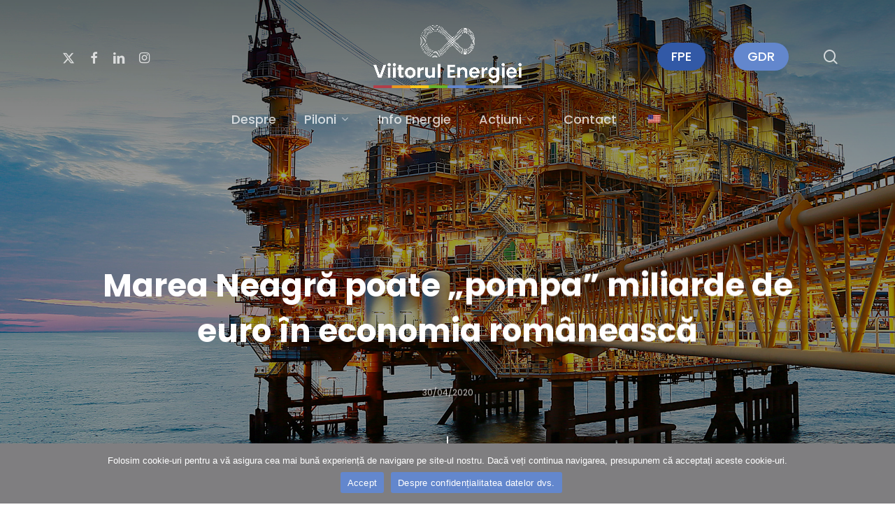

--- FILE ---
content_type: text/html; charset=UTF-8
request_url: https://viitorulenergiei.ro/marea-neagra-poate-pompa-miliarde-de-euro-in-economia-romaneasca/
body_size: 26253
content:
<!doctype html>
<html dir="ltr" lang="ro-RO" prefix="og: https://ogp.me/ns#" class="no-js">
<head>
<!-- MailerLite Universal -->
<script>
    (function(w,d,e,u,f,l,n){w[f]=w[f]||function(){(w[f].q=w[f].q||[])
    .push(arguments);},l=d.createElement(e),l.async=1,l.src=u,
    n=d.getElementsByTagName(e)[0],n.parentNode.insertBefore(l,n);})
    (window,document,'script','https://assets.mailerlite.com/js/universal.js','ml');
    ml('account', '329484');
</script>
<!-- End MailerLite Universal -->
	<meta charset="UTF-8">
	<meta name="viewport" content="width=device-width, initial-scale=1, maximum-scale=1, user-scalable=0" /><script>!function(e,c){e[c]=e[c]+(e[c]&&" ")+"quform-js"}(document.documentElement,"className");</script><title>Marea Neagră poate „pompa” miliarde de euro în economia românească - Viitorul Energiei</title>

		<!-- All in One SEO 4.6.4 - aioseo.com -->
		<meta name="description" content="Criza generată de pandemia Covid-19 arată din nou cât de sensibilă la șocuri este o economie bazată în cea mai mare parte pe consum, așa cum este cea a României. La zece ani de la ultima recesiune, economia națională va traversa din nou o furtună poate chiar mai mare decât cea din 2009, când PIB-ul" />
		<meta name="robots" content="max-image-preview:large" />
		<link rel="canonical" href="https://viitorulenergiei.ro/marea-neagra-poate-pompa-miliarde-de-euro-in-economia-romaneasca/" />
		<meta name="generator" content="All in One SEO (AIOSEO) 4.6.4" />
		<meta property="og:locale" content="ro_RO" />
		<meta property="og:site_name" content="Viitorul Energiei -" />
		<meta property="og:type" content="article" />
		<meta property="og:title" content="Marea Neagră poate „pompa” miliarde de euro în economia românească - Viitorul Energiei" />
		<meta property="og:description" content="Criza generată de pandemia Covid-19 arată din nou cât de sensibilă la șocuri este o economie bazată în cea mai mare parte pe consum, așa cum este cea a României. La zece ani de la ultima recesiune, economia națională va traversa din nou o furtună poate chiar mai mare decât cea din 2009, când PIB-ul" />
		<meta property="og:url" content="https://viitorulenergiei.ro/marea-neagra-poate-pompa-miliarde-de-euro-in-economia-romaneasca/" />
		<meta property="og:image" content="https://viitorulenergiei.ro/wp-content/uploads/2024/05/marea-neagra-poate-pompa-miliarde-de-euro-in-economia-romaneasca-viitorul-energiei.jpg" />
		<meta property="og:image:secure_url" content="https://viitorulenergiei.ro/wp-content/uploads/2024/05/marea-neagra-poate-pompa-miliarde-de-euro-in-economia-romaneasca-viitorul-energiei.jpg" />
		<meta property="og:image:width" content="1920" />
		<meta property="og:image:height" content="1281" />
		<meta property="article:published_time" content="2020-04-30T12:50:00+00:00" />
		<meta property="article:modified_time" content="2024-05-31T12:51:16+00:00" />
		<meta name="twitter:card" content="summary_large_image" />
		<meta name="twitter:title" content="Marea Neagră poate „pompa” miliarde de euro în economia românească - Viitorul Energiei" />
		<meta name="twitter:description" content="Criza generată de pandemia Covid-19 arată din nou cât de sensibilă la șocuri este o economie bazată în cea mai mare parte pe consum, așa cum este cea a României. La zece ani de la ultima recesiune, economia națională va traversa din nou o furtună poate chiar mai mare decât cea din 2009, când PIB-ul" />
		<meta name="twitter:image" content="https://viitorulenergiei.ro/wp-content/uploads/2023/11/facebook-og.jpg" />
		<script type="application/ld+json" class="aioseo-schema">
			{"@context":"https:\/\/schema.org","@graph":[{"@type":"BlogPosting","@id":"https:\/\/viitorulenergiei.ro\/marea-neagra-poate-pompa-miliarde-de-euro-in-economia-romaneasca\/#blogposting","name":"Marea Neagr\u0103 poate \u201epompa\u201d miliarde de euro \u00een economia rom\u00e2neasc\u0103 - Viitorul Energiei","headline":"Marea Neagr\u0103 poate \u201epompa\u201d miliarde de euro \u00een economia rom\u00e2neasc\u0103","author":{"@id":"https:\/\/viitorulenergiei.ro\/author\/kadesh86\/#author"},"publisher":{"@id":"https:\/\/viitorulenergiei.ro\/#organization"},"image":{"@type":"ImageObject","url":"https:\/\/viitorulenergiei.ro\/wp-content\/uploads\/2024\/05\/marea-neagra-poate-pompa-miliarde-de-euro-in-economia-romaneasca-viitorul-energiei.jpg","width":1920,"height":1281,"caption":"marea neagra poate pompa miliarde de euro in economia romaneasca viitorul energiei"},"datePublished":"2020-04-30T15:50:00+03:00","dateModified":"2024-05-31T15:51:16+03:00","inLanguage":"ro-RO","mainEntityOfPage":{"@id":"https:\/\/viitorulenergiei.ro\/marea-neagra-poate-pompa-miliarde-de-euro-in-economia-romaneasca\/#webpage"},"isPartOf":{"@id":"https:\/\/viitorulenergiei.ro\/marea-neagra-poate-pompa-miliarde-de-euro-in-economia-romaneasca\/#webpage"},"articleSection":"Articole, Gazele naturale, Piloni"},{"@type":"BreadcrumbList","@id":"https:\/\/viitorulenergiei.ro\/marea-neagra-poate-pompa-miliarde-de-euro-in-economia-romaneasca\/#breadcrumblist","itemListElement":[{"@type":"ListItem","@id":"https:\/\/viitorulenergiei.ro\/#listItem","position":1,"name":"Prima pagin\u0103","item":"https:\/\/viitorulenergiei.ro\/","nextItem":"https:\/\/viitorulenergiei.ro\/marea-neagra-poate-pompa-miliarde-de-euro-in-economia-romaneasca\/#listItem"},{"@type":"ListItem","@id":"https:\/\/viitorulenergiei.ro\/marea-neagra-poate-pompa-miliarde-de-euro-in-economia-romaneasca\/#listItem","position":2,"name":"Marea Neagr\u0103 poate \u201epompa\u201d miliarde de euro \u00een economia rom\u00e2neasc\u0103","previousItem":"https:\/\/viitorulenergiei.ro\/#listItem"}]},{"@type":"Organization","@id":"https:\/\/viitorulenergiei.ro\/#organization","name":"Viitorul Energiei","url":"https:\/\/viitorulenergiei.ro\/","logo":{"@type":"ImageObject","url":"https:\/\/viitorulenergiei.ro\/wp-content\/uploads\/2023\/11\/logo-viitorul-energiei.png","@id":"https:\/\/viitorulenergiei.ro\/marea-neagra-poate-pompa-miliarde-de-euro-in-economia-romaneasca\/#organizationLogo","width":1200,"height":509,"caption":"logo viitorul energiei"},"image":{"@id":"https:\/\/viitorulenergiei.ro\/marea-neagra-poate-pompa-miliarde-de-euro-in-economia-romaneasca\/#organizationLogo"}},{"@type":"Person","@id":"https:\/\/viitorulenergiei.ro\/author\/kadesh86\/#author","url":"https:\/\/viitorulenergiei.ro\/author\/kadesh86\/","name":"Viitorul Energiei","image":{"@type":"ImageObject","@id":"https:\/\/viitorulenergiei.ro\/marea-neagra-poate-pompa-miliarde-de-euro-in-economia-romaneasca\/#authorImage","url":"https:\/\/secure.gravatar.com\/avatar\/ecbfd3132d381418dfaf86e4bc0c1b5f0343e579153b717292d6b1ea2cf94ba0?s=96&d=mm&r=g","width":96,"height":96,"caption":"Viitorul Energiei"}},{"@type":"WebPage","@id":"https:\/\/viitorulenergiei.ro\/marea-neagra-poate-pompa-miliarde-de-euro-in-economia-romaneasca\/#webpage","url":"https:\/\/viitorulenergiei.ro\/marea-neagra-poate-pompa-miliarde-de-euro-in-economia-romaneasca\/","name":"Marea Neagr\u0103 poate \u201epompa\u201d miliarde de euro \u00een economia rom\u00e2neasc\u0103 - Viitorul Energiei","description":"Criza generat\u0103 de pandemia Covid-19 arat\u0103 din nou c\u00e2t de sensibil\u0103 la \u0219ocuri este o economie bazat\u0103 \u00een cea mai mare parte pe consum, a\u0219a cum este cea a Rom\u00e2niei. La zece ani de la ultima recesiune, economia na\u021bional\u0103 va traversa din nou o furtun\u0103 poate chiar mai mare dec\u00e2t cea din 2009, c\u00e2nd PIB-ul","inLanguage":"ro-RO","isPartOf":{"@id":"https:\/\/viitorulenergiei.ro\/#website"},"breadcrumb":{"@id":"https:\/\/viitorulenergiei.ro\/marea-neagra-poate-pompa-miliarde-de-euro-in-economia-romaneasca\/#breadcrumblist"},"author":{"@id":"https:\/\/viitorulenergiei.ro\/author\/kadesh86\/#author"},"creator":{"@id":"https:\/\/viitorulenergiei.ro\/author\/kadesh86\/#author"},"image":{"@type":"ImageObject","url":"https:\/\/viitorulenergiei.ro\/wp-content\/uploads\/2024\/05\/marea-neagra-poate-pompa-miliarde-de-euro-in-economia-romaneasca-viitorul-energiei.jpg","@id":"https:\/\/viitorulenergiei.ro\/marea-neagra-poate-pompa-miliarde-de-euro-in-economia-romaneasca\/#mainImage","width":1920,"height":1281,"caption":"marea neagra poate pompa miliarde de euro in economia romaneasca viitorul energiei"},"primaryImageOfPage":{"@id":"https:\/\/viitorulenergiei.ro\/marea-neagra-poate-pompa-miliarde-de-euro-in-economia-romaneasca\/#mainImage"},"datePublished":"2020-04-30T15:50:00+03:00","dateModified":"2024-05-31T15:51:16+03:00"},{"@type":"WebSite","@id":"https:\/\/viitorulenergiei.ro\/#website","url":"https:\/\/viitorulenergiei.ro\/","name":"Viitorul Energiei","inLanguage":"ro-RO","publisher":{"@id":"https:\/\/viitorulenergiei.ro\/#organization"}}]}
		</script>
		<!-- All in One SEO -->

<link rel='dns-prefetch' href='//fonts.googleapis.com' />
<link rel="alternate" type="application/rss+xml" title="Viitorul Energiei &raquo; Flux" href="https://viitorulenergiei.ro/feed/" />
<link rel="alternate" type="application/rss+xml" title="Viitorul Energiei &raquo; Flux comentarii" href="https://viitorulenergiei.ro/comments/feed/" />
<link rel="alternate" type="application/rss+xml" title="Flux comentarii Viitorul Energiei &raquo; Marea Neagră poate „pompa” miliarde de euro în economia românească" href="https://viitorulenergiei.ro/marea-neagra-poate-pompa-miliarde-de-euro-in-economia-romaneasca/feed/" />
<link rel="alternate" title="oEmbed (JSON)" type="application/json+oembed" href="https://viitorulenergiei.ro/wp-json/oembed/1.0/embed?url=https%3A%2F%2Fviitorulenergiei.ro%2Fmarea-neagra-poate-pompa-miliarde-de-euro-in-economia-romaneasca%2F" />
<link rel="alternate" title="oEmbed (XML)" type="text/xml+oembed" href="https://viitorulenergiei.ro/wp-json/oembed/1.0/embed?url=https%3A%2F%2Fviitorulenergiei.ro%2Fmarea-neagra-poate-pompa-miliarde-de-euro-in-economia-romaneasca%2F&#038;format=xml" />
<style id='wp-img-auto-sizes-contain-inline-css' type='text/css'>
img:is([sizes=auto i],[sizes^="auto," i]){contain-intrinsic-size:3000px 1500px}
/*# sourceURL=wp-img-auto-sizes-contain-inline-css */
</style>
<style id='wp-emoji-styles-inline-css' type='text/css'>

	img.wp-smiley, img.emoji {
		display: inline !important;
		border: none !important;
		box-shadow: none !important;
		height: 1em !important;
		width: 1em !important;
		margin: 0 0.07em !important;
		vertical-align: -0.1em !important;
		background: none !important;
		padding: 0 !important;
	}
/*# sourceURL=wp-emoji-styles-inline-css */
</style>
<style id='wp-block-library-inline-css' type='text/css'>
:root{--wp-block-synced-color:#7a00df;--wp-block-synced-color--rgb:122,0,223;--wp-bound-block-color:var(--wp-block-synced-color);--wp-editor-canvas-background:#ddd;--wp-admin-theme-color:#007cba;--wp-admin-theme-color--rgb:0,124,186;--wp-admin-theme-color-darker-10:#006ba1;--wp-admin-theme-color-darker-10--rgb:0,107,160.5;--wp-admin-theme-color-darker-20:#005a87;--wp-admin-theme-color-darker-20--rgb:0,90,135;--wp-admin-border-width-focus:2px}@media (min-resolution:192dpi){:root{--wp-admin-border-width-focus:1.5px}}.wp-element-button{cursor:pointer}:root .has-very-light-gray-background-color{background-color:#eee}:root .has-very-dark-gray-background-color{background-color:#313131}:root .has-very-light-gray-color{color:#eee}:root .has-very-dark-gray-color{color:#313131}:root .has-vivid-green-cyan-to-vivid-cyan-blue-gradient-background{background:linear-gradient(135deg,#00d084,#0693e3)}:root .has-purple-crush-gradient-background{background:linear-gradient(135deg,#34e2e4,#4721fb 50%,#ab1dfe)}:root .has-hazy-dawn-gradient-background{background:linear-gradient(135deg,#faaca8,#dad0ec)}:root .has-subdued-olive-gradient-background{background:linear-gradient(135deg,#fafae1,#67a671)}:root .has-atomic-cream-gradient-background{background:linear-gradient(135deg,#fdd79a,#004a59)}:root .has-nightshade-gradient-background{background:linear-gradient(135deg,#330968,#31cdcf)}:root .has-midnight-gradient-background{background:linear-gradient(135deg,#020381,#2874fc)}:root{--wp--preset--font-size--normal:16px;--wp--preset--font-size--huge:42px}.has-regular-font-size{font-size:1em}.has-larger-font-size{font-size:2.625em}.has-normal-font-size{font-size:var(--wp--preset--font-size--normal)}.has-huge-font-size{font-size:var(--wp--preset--font-size--huge)}.has-text-align-center{text-align:center}.has-text-align-left{text-align:left}.has-text-align-right{text-align:right}.has-fit-text{white-space:nowrap!important}#end-resizable-editor-section{display:none}.aligncenter{clear:both}.items-justified-left{justify-content:flex-start}.items-justified-center{justify-content:center}.items-justified-right{justify-content:flex-end}.items-justified-space-between{justify-content:space-between}.screen-reader-text{border:0;clip-path:inset(50%);height:1px;margin:-1px;overflow:hidden;padding:0;position:absolute;width:1px;word-wrap:normal!important}.screen-reader-text:focus{background-color:#ddd;clip-path:none;color:#444;display:block;font-size:1em;height:auto;left:5px;line-height:normal;padding:15px 23px 14px;text-decoration:none;top:5px;width:auto;z-index:100000}html :where(.has-border-color){border-style:solid}html :where([style*=border-top-color]){border-top-style:solid}html :where([style*=border-right-color]){border-right-style:solid}html :where([style*=border-bottom-color]){border-bottom-style:solid}html :where([style*=border-left-color]){border-left-style:solid}html :where([style*=border-width]){border-style:solid}html :where([style*=border-top-width]){border-top-style:solid}html :where([style*=border-right-width]){border-right-style:solid}html :where([style*=border-bottom-width]){border-bottom-style:solid}html :where([style*=border-left-width]){border-left-style:solid}html :where(img[class*=wp-image-]){height:auto;max-width:100%}:where(figure){margin:0 0 1em}html :where(.is-position-sticky){--wp-admin--admin-bar--position-offset:var(--wp-admin--admin-bar--height,0px)}@media screen and (max-width:600px){html :where(.is-position-sticky){--wp-admin--admin-bar--position-offset:0px}}

/*# sourceURL=wp-block-library-inline-css */
</style><style id='wp-block-heading-inline-css' type='text/css'>
h1:where(.wp-block-heading).has-background,h2:where(.wp-block-heading).has-background,h3:where(.wp-block-heading).has-background,h4:where(.wp-block-heading).has-background,h5:where(.wp-block-heading).has-background,h6:where(.wp-block-heading).has-background{padding:1.25em 2.375em}h1.has-text-align-left[style*=writing-mode]:where([style*=vertical-lr]),h1.has-text-align-right[style*=writing-mode]:where([style*=vertical-rl]),h2.has-text-align-left[style*=writing-mode]:where([style*=vertical-lr]),h2.has-text-align-right[style*=writing-mode]:where([style*=vertical-rl]),h3.has-text-align-left[style*=writing-mode]:where([style*=vertical-lr]),h3.has-text-align-right[style*=writing-mode]:where([style*=vertical-rl]),h4.has-text-align-left[style*=writing-mode]:where([style*=vertical-lr]),h4.has-text-align-right[style*=writing-mode]:where([style*=vertical-rl]),h5.has-text-align-left[style*=writing-mode]:where([style*=vertical-lr]),h5.has-text-align-right[style*=writing-mode]:where([style*=vertical-rl]),h6.has-text-align-left[style*=writing-mode]:where([style*=vertical-lr]),h6.has-text-align-right[style*=writing-mode]:where([style*=vertical-rl]){rotate:180deg}
/*# sourceURL=https://viitorulenergiei.ro/wp-includes/blocks/heading/style.min.css */
</style>
<style id='wp-block-paragraph-inline-css' type='text/css'>
.is-small-text{font-size:.875em}.is-regular-text{font-size:1em}.is-large-text{font-size:2.25em}.is-larger-text{font-size:3em}.has-drop-cap:not(:focus):first-letter{float:left;font-size:8.4em;font-style:normal;font-weight:100;line-height:.68;margin:.05em .1em 0 0;text-transform:uppercase}body.rtl .has-drop-cap:not(:focus):first-letter{float:none;margin-left:.1em}p.has-drop-cap.has-background{overflow:hidden}:root :where(p.has-background){padding:1.25em 2.375em}:where(p.has-text-color:not(.has-link-color)) a{color:inherit}p.has-text-align-left[style*="writing-mode:vertical-lr"],p.has-text-align-right[style*="writing-mode:vertical-rl"]{rotate:180deg}
/*# sourceURL=https://viitorulenergiei.ro/wp-includes/blocks/paragraph/style.min.css */
</style>
<style id='global-styles-inline-css' type='text/css'>
:root{--wp--preset--aspect-ratio--square: 1;--wp--preset--aspect-ratio--4-3: 4/3;--wp--preset--aspect-ratio--3-4: 3/4;--wp--preset--aspect-ratio--3-2: 3/2;--wp--preset--aspect-ratio--2-3: 2/3;--wp--preset--aspect-ratio--16-9: 16/9;--wp--preset--aspect-ratio--9-16: 9/16;--wp--preset--color--black: #000000;--wp--preset--color--cyan-bluish-gray: #abb8c3;--wp--preset--color--white: #ffffff;--wp--preset--color--pale-pink: #f78da7;--wp--preset--color--vivid-red: #cf2e2e;--wp--preset--color--luminous-vivid-orange: #ff6900;--wp--preset--color--luminous-vivid-amber: #fcb900;--wp--preset--color--light-green-cyan: #7bdcb5;--wp--preset--color--vivid-green-cyan: #00d084;--wp--preset--color--pale-cyan-blue: #8ed1fc;--wp--preset--color--vivid-cyan-blue: #0693e3;--wp--preset--color--vivid-purple: #9b51e0;--wp--preset--gradient--vivid-cyan-blue-to-vivid-purple: linear-gradient(135deg,rgb(6,147,227) 0%,rgb(155,81,224) 100%);--wp--preset--gradient--light-green-cyan-to-vivid-green-cyan: linear-gradient(135deg,rgb(122,220,180) 0%,rgb(0,208,130) 100%);--wp--preset--gradient--luminous-vivid-amber-to-luminous-vivid-orange: linear-gradient(135deg,rgb(252,185,0) 0%,rgb(255,105,0) 100%);--wp--preset--gradient--luminous-vivid-orange-to-vivid-red: linear-gradient(135deg,rgb(255,105,0) 0%,rgb(207,46,46) 100%);--wp--preset--gradient--very-light-gray-to-cyan-bluish-gray: linear-gradient(135deg,rgb(238,238,238) 0%,rgb(169,184,195) 100%);--wp--preset--gradient--cool-to-warm-spectrum: linear-gradient(135deg,rgb(74,234,220) 0%,rgb(151,120,209) 20%,rgb(207,42,186) 40%,rgb(238,44,130) 60%,rgb(251,105,98) 80%,rgb(254,248,76) 100%);--wp--preset--gradient--blush-light-purple: linear-gradient(135deg,rgb(255,206,236) 0%,rgb(152,150,240) 100%);--wp--preset--gradient--blush-bordeaux: linear-gradient(135deg,rgb(254,205,165) 0%,rgb(254,45,45) 50%,rgb(107,0,62) 100%);--wp--preset--gradient--luminous-dusk: linear-gradient(135deg,rgb(255,203,112) 0%,rgb(199,81,192) 50%,rgb(65,88,208) 100%);--wp--preset--gradient--pale-ocean: linear-gradient(135deg,rgb(255,245,203) 0%,rgb(182,227,212) 50%,rgb(51,167,181) 100%);--wp--preset--gradient--electric-grass: linear-gradient(135deg,rgb(202,248,128) 0%,rgb(113,206,126) 100%);--wp--preset--gradient--midnight: linear-gradient(135deg,rgb(2,3,129) 0%,rgb(40,116,252) 100%);--wp--preset--font-size--small: 13px;--wp--preset--font-size--medium: 20px;--wp--preset--font-size--large: 36px;--wp--preset--font-size--x-large: 42px;--wp--preset--spacing--20: 0.44rem;--wp--preset--spacing--30: 0.67rem;--wp--preset--spacing--40: 1rem;--wp--preset--spacing--50: 1.5rem;--wp--preset--spacing--60: 2.25rem;--wp--preset--spacing--70: 3.38rem;--wp--preset--spacing--80: 5.06rem;--wp--preset--shadow--natural: 6px 6px 9px rgba(0, 0, 0, 0.2);--wp--preset--shadow--deep: 12px 12px 50px rgba(0, 0, 0, 0.4);--wp--preset--shadow--sharp: 6px 6px 0px rgba(0, 0, 0, 0.2);--wp--preset--shadow--outlined: 6px 6px 0px -3px rgb(255, 255, 255), 6px 6px rgb(0, 0, 0);--wp--preset--shadow--crisp: 6px 6px 0px rgb(0, 0, 0);}:where(.is-layout-flex){gap: 0.5em;}:where(.is-layout-grid){gap: 0.5em;}body .is-layout-flex{display: flex;}.is-layout-flex{flex-wrap: wrap;align-items: center;}.is-layout-flex > :is(*, div){margin: 0;}body .is-layout-grid{display: grid;}.is-layout-grid > :is(*, div){margin: 0;}:where(.wp-block-columns.is-layout-flex){gap: 2em;}:where(.wp-block-columns.is-layout-grid){gap: 2em;}:where(.wp-block-post-template.is-layout-flex){gap: 1.25em;}:where(.wp-block-post-template.is-layout-grid){gap: 1.25em;}.has-black-color{color: var(--wp--preset--color--black) !important;}.has-cyan-bluish-gray-color{color: var(--wp--preset--color--cyan-bluish-gray) !important;}.has-white-color{color: var(--wp--preset--color--white) !important;}.has-pale-pink-color{color: var(--wp--preset--color--pale-pink) !important;}.has-vivid-red-color{color: var(--wp--preset--color--vivid-red) !important;}.has-luminous-vivid-orange-color{color: var(--wp--preset--color--luminous-vivid-orange) !important;}.has-luminous-vivid-amber-color{color: var(--wp--preset--color--luminous-vivid-amber) !important;}.has-light-green-cyan-color{color: var(--wp--preset--color--light-green-cyan) !important;}.has-vivid-green-cyan-color{color: var(--wp--preset--color--vivid-green-cyan) !important;}.has-pale-cyan-blue-color{color: var(--wp--preset--color--pale-cyan-blue) !important;}.has-vivid-cyan-blue-color{color: var(--wp--preset--color--vivid-cyan-blue) !important;}.has-vivid-purple-color{color: var(--wp--preset--color--vivid-purple) !important;}.has-black-background-color{background-color: var(--wp--preset--color--black) !important;}.has-cyan-bluish-gray-background-color{background-color: var(--wp--preset--color--cyan-bluish-gray) !important;}.has-white-background-color{background-color: var(--wp--preset--color--white) !important;}.has-pale-pink-background-color{background-color: var(--wp--preset--color--pale-pink) !important;}.has-vivid-red-background-color{background-color: var(--wp--preset--color--vivid-red) !important;}.has-luminous-vivid-orange-background-color{background-color: var(--wp--preset--color--luminous-vivid-orange) !important;}.has-luminous-vivid-amber-background-color{background-color: var(--wp--preset--color--luminous-vivid-amber) !important;}.has-light-green-cyan-background-color{background-color: var(--wp--preset--color--light-green-cyan) !important;}.has-vivid-green-cyan-background-color{background-color: var(--wp--preset--color--vivid-green-cyan) !important;}.has-pale-cyan-blue-background-color{background-color: var(--wp--preset--color--pale-cyan-blue) !important;}.has-vivid-cyan-blue-background-color{background-color: var(--wp--preset--color--vivid-cyan-blue) !important;}.has-vivid-purple-background-color{background-color: var(--wp--preset--color--vivid-purple) !important;}.has-black-border-color{border-color: var(--wp--preset--color--black) !important;}.has-cyan-bluish-gray-border-color{border-color: var(--wp--preset--color--cyan-bluish-gray) !important;}.has-white-border-color{border-color: var(--wp--preset--color--white) !important;}.has-pale-pink-border-color{border-color: var(--wp--preset--color--pale-pink) !important;}.has-vivid-red-border-color{border-color: var(--wp--preset--color--vivid-red) !important;}.has-luminous-vivid-orange-border-color{border-color: var(--wp--preset--color--luminous-vivid-orange) !important;}.has-luminous-vivid-amber-border-color{border-color: var(--wp--preset--color--luminous-vivid-amber) !important;}.has-light-green-cyan-border-color{border-color: var(--wp--preset--color--light-green-cyan) !important;}.has-vivid-green-cyan-border-color{border-color: var(--wp--preset--color--vivid-green-cyan) !important;}.has-pale-cyan-blue-border-color{border-color: var(--wp--preset--color--pale-cyan-blue) !important;}.has-vivid-cyan-blue-border-color{border-color: var(--wp--preset--color--vivid-cyan-blue) !important;}.has-vivid-purple-border-color{border-color: var(--wp--preset--color--vivid-purple) !important;}.has-vivid-cyan-blue-to-vivid-purple-gradient-background{background: var(--wp--preset--gradient--vivid-cyan-blue-to-vivid-purple) !important;}.has-light-green-cyan-to-vivid-green-cyan-gradient-background{background: var(--wp--preset--gradient--light-green-cyan-to-vivid-green-cyan) !important;}.has-luminous-vivid-amber-to-luminous-vivid-orange-gradient-background{background: var(--wp--preset--gradient--luminous-vivid-amber-to-luminous-vivid-orange) !important;}.has-luminous-vivid-orange-to-vivid-red-gradient-background{background: var(--wp--preset--gradient--luminous-vivid-orange-to-vivid-red) !important;}.has-very-light-gray-to-cyan-bluish-gray-gradient-background{background: var(--wp--preset--gradient--very-light-gray-to-cyan-bluish-gray) !important;}.has-cool-to-warm-spectrum-gradient-background{background: var(--wp--preset--gradient--cool-to-warm-spectrum) !important;}.has-blush-light-purple-gradient-background{background: var(--wp--preset--gradient--blush-light-purple) !important;}.has-blush-bordeaux-gradient-background{background: var(--wp--preset--gradient--blush-bordeaux) !important;}.has-luminous-dusk-gradient-background{background: var(--wp--preset--gradient--luminous-dusk) !important;}.has-pale-ocean-gradient-background{background: var(--wp--preset--gradient--pale-ocean) !important;}.has-electric-grass-gradient-background{background: var(--wp--preset--gradient--electric-grass) !important;}.has-midnight-gradient-background{background: var(--wp--preset--gradient--midnight) !important;}.has-small-font-size{font-size: var(--wp--preset--font-size--small) !important;}.has-medium-font-size{font-size: var(--wp--preset--font-size--medium) !important;}.has-large-font-size{font-size: var(--wp--preset--font-size--large) !important;}.has-x-large-font-size{font-size: var(--wp--preset--font-size--x-large) !important;}
/*# sourceURL=global-styles-inline-css */
</style>

<style id='classic-theme-styles-inline-css' type='text/css'>
/*! This file is auto-generated */
.wp-block-button__link{color:#fff;background-color:#32373c;border-radius:9999px;box-shadow:none;text-decoration:none;padding:calc(.667em + 2px) calc(1.333em + 2px);font-size:1.125em}.wp-block-file__button{background:#32373c;color:#fff;text-decoration:none}
/*# sourceURL=/wp-includes/css/classic-themes.min.css */
</style>
<link rel='stylesheet' id='cookie-notice-front-css' href='https://viitorulenergiei.ro/wp-content/plugins/cookie-notice/css/front.min.css?ver=2.4.16' type='text/css' media='all' />
<link rel='stylesheet' id='salient-social-css' href='https://viitorulenergiei.ro/wp-content/plugins/salient-social/css/style.css?ver=1.2.4' type='text/css' media='all' />
<style id='salient-social-inline-css' type='text/css'>

  .sharing-default-minimal .nectar-love.loved,
  body .nectar-social[data-color-override="override"].fixed > a:before, 
  body .nectar-social[data-color-override="override"].fixed .nectar-social-inner a,
  .sharing-default-minimal .nectar-social[data-color-override="override"] .nectar-social-inner a:hover,
  .nectar-social.vertical[data-color-override="override"] .nectar-social-inner a:hover {
    background-color: #3259a6;
  }
  .nectar-social.hover .nectar-love.loved,
  .nectar-social.hover > .nectar-love-button a:hover,
  .nectar-social[data-color-override="override"].hover > div a:hover,
  #single-below-header .nectar-social[data-color-override="override"].hover > div a:hover,
  .nectar-social[data-color-override="override"].hover .share-btn:hover,
  .sharing-default-minimal .nectar-social[data-color-override="override"] .nectar-social-inner a {
    border-color: #3259a6;
  }
  #single-below-header .nectar-social.hover .nectar-love.loved i,
  #single-below-header .nectar-social.hover[data-color-override="override"] a:hover,
  #single-below-header .nectar-social.hover[data-color-override="override"] a:hover i,
  #single-below-header .nectar-social.hover .nectar-love-button a:hover i,
  .nectar-love:hover i,
  .hover .nectar-love:hover .total_loves,
  .nectar-love.loved i,
  .nectar-social.hover .nectar-love.loved .total_loves,
  .nectar-social.hover .share-btn:hover, 
  .nectar-social[data-color-override="override"].hover .nectar-social-inner a:hover,
  .nectar-social[data-color-override="override"].hover > div:hover span,
  .sharing-default-minimal .nectar-social[data-color-override="override"] .nectar-social-inner a:not(:hover) i,
  .sharing-default-minimal .nectar-social[data-color-override="override"] .nectar-social-inner a:not(:hover) {
    color: #3259a6;
  }
/*# sourceURL=salient-social-inline-css */
</style>
<link rel='stylesheet' id='trp-language-switcher-style-css' href='https://viitorulenergiei.ro/wp-content/plugins/translatepress-multilingual/assets/css/trp-language-switcher.css?ver=2.7.8' type='text/css' media='all' />
<link rel='stylesheet' id='quform-css' href='https://viitorulenergiei.ro/wp-content/plugins/quform/cache/quform.css?ver=1743688862' type='text/css' media='all' />
<link rel='stylesheet' id='font-awesome-css' href='https://viitorulenergiei.ro/wp-content/themes/salient/css/font-awesome-legacy.min.css?ver=4.7.1' type='text/css' media='all' />
<link rel='stylesheet' id='salient-grid-system-css' href='https://viitorulenergiei.ro/wp-content/themes/salient/css/build/grid-system.css?ver=16.1.1' type='text/css' media='all' />
<link rel='stylesheet' id='main-styles-css' href='https://viitorulenergiei.ro/wp-content/themes/salient/css/build/style.css?ver=16.1.1' type='text/css' media='all' />
<style id='main-styles-inline-css' type='text/css'>

		@font-face{
		     font-family:'Open Sans';
		     src:url('https://viitorulenergiei.ro/wp-content/themes/salient/css/fonts/OpenSans-Light.woff') format('woff');
		     font-weight:300;
		     font-style:normal; 
		}
		 @font-face{
		     font-family:'Open Sans';
		     src:url('https://viitorulenergiei.ro/wp-content/themes/salient/css/fonts/OpenSans-Regular.woff') format('woff');
		     font-weight:400;
		     font-style:normal; 
		}
		 @font-face{
		     font-family:'Open Sans';
		     src:url('https://viitorulenergiei.ro/wp-content/themes/salient/css/fonts/OpenSans-SemiBold.woff') format('woff');
		     font-weight:600;
		     font-style:normal; 
		}
		 @font-face{
		     font-family:'Open Sans';
		     src:url('https://viitorulenergiei.ro/wp-content/themes/salient/css/fonts/OpenSans-Bold.woff') format('woff');
		     font-weight:700;
		     font-style:normal; 
		}
/*# sourceURL=main-styles-inline-css */
</style>
<link rel='stylesheet' id='nectar-header-layout-centered-bottom-bar-css' href='https://viitorulenergiei.ro/wp-content/themes/salient/css/build/header/header-layout-centered-bottom-bar.css?ver=16.1.1' type='text/css' media='all' />
<link rel='stylesheet' id='nectar-single-styles-css' href='https://viitorulenergiei.ro/wp-content/themes/salient/css/build/single.css?ver=16.1.1' type='text/css' media='all' />
<link rel='stylesheet' id='nectar-element-recent-posts-css' href='https://viitorulenergiei.ro/wp-content/themes/salient/css/build/elements/element-recent-posts.css?ver=16.1.1' type='text/css' media='all' />
<link rel='stylesheet' id='responsive-css' href='https://viitorulenergiei.ro/wp-content/themes/salient/css/build/responsive.css?ver=16.1.1' type='text/css' media='all' />
<link rel='stylesheet' id='skin-material-css' href='https://viitorulenergiei.ro/wp-content/themes/salient/css/build/skin-material.css?ver=16.1.1' type='text/css' media='all' />
<link rel='stylesheet' id='salient-wp-menu-dynamic-css' href='https://viitorulenergiei.ro/wp-content/uploads/salient/menu-dynamic.css?ver=82288' type='text/css' media='all' />
<link rel='stylesheet' id='nectar-widget-posts-css' href='https://viitorulenergiei.ro/wp-content/themes/salient/css/build/elements/widget-nectar-posts.css?ver=16.1.1' type='text/css' media='all' />
<link rel='stylesheet' id='dynamic-css-css' href='https://viitorulenergiei.ro/wp-content/themes/salient/css/salient-dynamic-styles.css?ver=68819' type='text/css' media='all' />
<style id='dynamic-css-inline-css' type='text/css'>
#page-header-bg[data-post-hs="default_minimal"] .inner-wrap{text-align:center}#page-header-bg[data-post-hs="default_minimal"] .inner-wrap >a,.material #page-header-bg.fullscreen-header .inner-wrap >a{color:#fff;font-weight:600;border:var(--nectar-border-thickness) solid rgba(255,255,255,0.4);padding:4px 10px;margin:5px 6px 0 5px;display:inline-block;transition:all 0.2s ease;-webkit-transition:all 0.2s ease;font-size:14px;line-height:18px}body.material #page-header-bg.fullscreen-header .inner-wrap >a{margin-bottom:15px;}body.material #page-header-bg.fullscreen-header .inner-wrap >a{border:none;padding:6px 10px}body[data-button-style^="rounded"] #page-header-bg[data-post-hs="default_minimal"] .inner-wrap >a,body[data-button-style^="rounded"].material #page-header-bg.fullscreen-header .inner-wrap >a{border-radius:100px}body.single [data-post-hs="default_minimal"] #single-below-header span,body.single .heading-title[data-header-style="default_minimal"] #single-below-header span{line-height:14px;}#page-header-bg[data-post-hs="default_minimal"] #single-below-header{text-align:center;position:relative;z-index:100}#page-header-bg[data-post-hs="default_minimal"] #single-below-header span{float:none;display:inline-block}#page-header-bg[data-post-hs="default_minimal"] .inner-wrap >a:hover,#page-header-bg[data-post-hs="default_minimal"] .inner-wrap >a:focus{border-color:transparent}#page-header-bg.fullscreen-header .avatar,#page-header-bg[data-post-hs="default_minimal"] .avatar{border-radius:100%}#page-header-bg.fullscreen-header .meta-author span,#page-header-bg[data-post-hs="default_minimal"] .meta-author span{display:block}#page-header-bg.fullscreen-header .meta-author img{margin-bottom:0;height:50px;width:auto}#page-header-bg[data-post-hs="default_minimal"] .meta-author img{margin-bottom:0;height:40px;width:auto}#page-header-bg[data-post-hs="default_minimal"] .author-section{position:absolute;bottom:30px}#page-header-bg.fullscreen-header .meta-author,#page-header-bg[data-post-hs="default_minimal"] .meta-author{font-size:18px}#page-header-bg.fullscreen-header .author-section .meta-date,#page-header-bg[data-post-hs="default_minimal"] .author-section .meta-date{font-size:12px;color:rgba(255,255,255,0.8)}#page-header-bg.fullscreen-header .author-section .meta-date i{font-size:12px}#page-header-bg[data-post-hs="default_minimal"] .author-section .meta-date i{font-size:11px;line-height:14px}#page-header-bg[data-post-hs="default_minimal"] .author-section .avatar-post-info{position:relative;top:-5px}#page-header-bg.fullscreen-header .author-section a,#page-header-bg[data-post-hs="default_minimal"] .author-section a{display:block;margin-bottom:-2px}#page-header-bg[data-post-hs="default_minimal"] .author-section a{font-size:14px;line-height:14px}#page-header-bg.fullscreen-header .author-section a:hover,#page-header-bg[data-post-hs="default_minimal"] .author-section a:hover{color:rgba(255,255,255,0.85)!important}#page-header-bg.fullscreen-header .author-section,#page-header-bg[data-post-hs="default_minimal"] .author-section{width:100%;z-index:10;text-align:center}#page-header-bg.fullscreen-header .author-section{margin-top:25px;}#page-header-bg.fullscreen-header .author-section span,#page-header-bg[data-post-hs="default_minimal"] .author-section span{padding-left:0;line-height:20px;font-size:20px}#page-header-bg.fullscreen-header .author-section .avatar-post-info,#page-header-bg[data-post-hs="default_minimal"] .author-section .avatar-post-info{margin-left:10px}#page-header-bg.fullscreen-header .author-section .avatar-post-info,#page-header-bg.fullscreen-header .author-section .meta-author,#page-header-bg[data-post-hs="default_minimal"] .author-section .avatar-post-info,#page-header-bg[data-post-hs="default_minimal"] .author-section .meta-author{text-align:left;display:inline-block;top:9px}@media only screen and (min-width :690px) and (max-width :999px){body.single-post #page-header-bg[data-post-hs="default_minimal"]{padding-top:10%;padding-bottom:10%;}}@media only screen and (max-width :690px){#ajax-content-wrap #page-header-bg[data-post-hs="default_minimal"] #single-below-header span:not(.rich-snippet-hidden),#ajax-content-wrap .row.heading-title[data-header-style="default_minimal"] .col.section-title span.meta-category{display:inline-block;}.container-wrap[data-remove-post-comment-number="0"][data-remove-post-author="0"][data-remove-post-date="0"] .heading-title[data-header-style="default_minimal"] #single-below-header > span,#page-header-bg[data-post-hs="default_minimal"] .span_6[data-remove-post-comment-number="0"][data-remove-post-author="0"][data-remove-post-date="0"] #single-below-header > span{padding:0 8px;}.container-wrap[data-remove-post-comment-number="0"][data-remove-post-author="0"][data-remove-post-date="0"] .heading-title[data-header-style="default_minimal"] #single-below-header span,#page-header-bg[data-post-hs="default_minimal"] .span_6[data-remove-post-comment-number="0"][data-remove-post-author="0"][data-remove-post-date="0"] #single-below-header span{font-size:13px;line-height:10px;}.material #page-header-bg.fullscreen-header .author-section{margin-top:5px;}#page-header-bg.fullscreen-header .author-section{bottom:20px;}#page-header-bg.fullscreen-header .author-section .meta-date:not(.updated){margin-top:-4px;display:block;}#page-header-bg.fullscreen-header .author-section .avatar-post-info{margin:10px 0 0 0;}}#page-header-bg.fullscreen-header,#page-header-wrap.fullscreen-header{width:100%;position:relative;transition:none;-webkit-transition:none;z-index:2}#page-header-wrap.fullscreen-header{background-color:#2b2b2b}#page-header-bg.fullscreen-header .span_6{opacity:1}#page-header-bg.fullscreen-header[data-alignment-v="middle"] .span_6{top:50%!important}.default-blog-title.fullscreen-header{position:relative}@media only screen and (min-width :1px) and (max-width :999px){#page-header-bg[data-parallax="1"][data-alignment-v="middle"].fullscreen-header .span_6{-webkit-transform:translateY(-50%)!important;transform:translateY(-50%)!important;}#page-header-bg[data-parallax="1"][data-alignment-v="middle"].fullscreen-header .nectar-particles .span_6{-webkit-transform:none!important;transform:none!important;}#page-header-bg.fullscreen-header .row{top:0!important;}}body.material #page-header-bg.fullscreen-header .inner-wrap >a:hover{box-shadow:0 10px 24px rgba(0,0,0,0.15);}#page-header-bg.fullscreen-header .author-section .meta-category{display:block;}#page-header-bg.fullscreen-header .author-section .meta-category a,#page-header-bg.fullscreen-header .author-section,#page-header-bg.fullscreen-header .meta-author img{display:inline-block}#page-header-bg h1{padding-top:5px;padding-bottom:5px}.single-post #page-header-bg.fullscreen-header h1{margin:0 auto;}#page-header-bg.fullscreen-header .author-section{width:auto}#page-header-bg.fullscreen-header .author-section .avatar-post-info,#page-header-bg.fullscreen-header .author-section .meta-author{text-align:center}#page-header-bg.fullscreen-header .author-section .avatar-post-info{margin-top:13px;margin-left:0}#page-header-bg.fullscreen-header .author-section .meta-author{top:0}#page-header-bg.fullscreen-header .author-section{margin-top:25px}#page-header-bg.fullscreen-header .author-section .meta-author{display:block;float:none}.single-post #page-header-bg.fullscreen-header,.single-post #single-below-header.fullscreen-header{background-color:#f6f6f6}.single-post #single-below-header.fullscreen-header{border-top:1px solid #DDD;border-bottom:none!important}.no-rgba #header-space{display:none;}@media only screen and (max-width:999px){body #header-space[data-header-mobile-fixed="1"]{display:none;}#header-outer[data-mobile-fixed="false"]{position:absolute;}}@media only screen and (max-width:999px){body:not(.nectar-no-flex-height) #header-space[data-secondary-header-display="full"]:not([data-header-mobile-fixed="false"]){display:block!important;margin-bottom:-106px;}#header-space[data-secondary-header-display="full"][data-header-mobile-fixed="false"]{display:none;}}@media only screen and (min-width:1000px){#header-space{display:none;}.nectar-slider-wrap.first-section,.parallax_slider_outer.first-section,.full-width-content.first-section,.parallax_slider_outer.first-section .swiper-slide .content,.nectar-slider-wrap.first-section .swiper-slide .content,#page-header-bg,.nder-page-header,#page-header-wrap,.full-width-section.first-section{margin-top:0!important;}body #page-header-bg,body #page-header-wrap{height:218px;}body #search-outer{z-index:100000;}}@media only screen and (min-width:1000px){#page-header-wrap.fullscreen-header,#page-header-wrap.fullscreen-header #page-header-bg,html:not(.nectar-box-roll-loaded) .nectar-box-roll > #page-header-bg.fullscreen-header,.nectar_fullscreen_zoom_recent_projects,#nectar_fullscreen_rows:not(.afterLoaded) > div{height:100vh;}.wpb_row.vc_row-o-full-height.top-level,.wpb_row.vc_row-o-full-height.top-level > .col.span_12{min-height:100vh;}#page-header-bg[data-alignment-v="middle"] .span_6 .inner-wrap,#page-header-bg[data-alignment-v="top"] .span_6 .inner-wrap,.blog-archive-header.color-bg .container{padding-top:223px;}#page-header-wrap.container #page-header-bg .span_6 .inner-wrap{padding-top:0;}.nectar-slider-wrap[data-fullscreen="true"]:not(.loaded),.nectar-slider-wrap[data-fullscreen="true"]:not(.loaded) .swiper-container{height:calc(100vh + 2px)!important;}.admin-bar .nectar-slider-wrap[data-fullscreen="true"]:not(.loaded),.admin-bar .nectar-slider-wrap[data-fullscreen="true"]:not(.loaded) .swiper-container{height:calc(100vh - 30px)!important;}}@media only screen and (max-width:999px){#page-header-bg[data-alignment-v="middle"]:not(.fullscreen-header) .span_6 .inner-wrap,#page-header-bg[data-alignment-v="top"] .span_6 .inner-wrap,.blog-archive-header.color-bg .container{padding-top:90px;}.vc_row.top-level.full-width-section:not(.full-width-ns) > .span_12,#page-header-bg[data-alignment-v="bottom"] .span_6 .inner-wrap{padding-top:80px;}}@media only screen and (max-width:690px){.vc_row.top-level.full-width-section:not(.full-width-ns) > .span_12{padding-top:90px;}.vc_row.top-level.full-width-content .nectar-recent-posts-single_featured .recent-post-container > .inner-wrap{padding-top:80px;}}@media only screen and (max-width:999px){.full-width-ns .nectar-slider-wrap .swiper-slide[data-y-pos="middle"] .content,.full-width-ns .nectar-slider-wrap .swiper-slide[data-y-pos="top"] .content{padding-top:30px;}}@media only screen and (max-width:999px){.using-mobile-browser #page-header-wrap.fullscreen-header,.using-mobile-browser #page-header-wrap.fullscreen-header #page-header-bg{height:calc(100vh - 76px);}.using-mobile-browser #nectar_fullscreen_rows:not(.afterLoaded):not([data-mobile-disable="on"]) > div{height:calc(100vh - 76px);}.using-mobile-browser .wpb_row.vc_row-o-full-height.top-level,.using-mobile-browser .wpb_row.vc_row-o-full-height.top-level > .col.span_12,[data-permanent-transparent="1"].using-mobile-browser .wpb_row.vc_row-o-full-height.top-level,[data-permanent-transparent="1"].using-mobile-browser .wpb_row.vc_row-o-full-height.top-level > .col.span_12{min-height:calc(100vh - 76px);}#page-header-wrap.fullscreen-header,#page-header-wrap.fullscreen-header #page-header-bg,html:not(.nectar-box-roll-loaded) .nectar-box-roll > #page-header-bg.fullscreen-header,.nectar_fullscreen_zoom_recent_projects,.nectar-slider-wrap[data-fullscreen="true"]:not(.loaded),.nectar-slider-wrap[data-fullscreen="true"]:not(.loaded) .swiper-container,#nectar_fullscreen_rows:not(.afterLoaded):not([data-mobile-disable="on"]) > div{height:calc(100vh - 1px);}.wpb_row.vc_row-o-full-height.top-level,.wpb_row.vc_row-o-full-height.top-level > .col.span_12{min-height:calc(100vh - 1px);}body[data-transparent-header="false"] #ajax-content-wrap.no-scroll{min-height:calc(100vh - 1px);height:calc(100vh - 1px);}}body .container-wrap .wpb_row[data-column-margin="none"]:not(.full-width-section):not(.full-width-content){margin-bottom:0;}body .container-wrap .vc_row-fluid[data-column-margin="none"] > .span_12,body .container-wrap .vc_row-fluid[data-column-margin="none"] .full-page-inner > .container > .span_12,body .container-wrap .vc_row-fluid[data-column-margin="none"] .full-page-inner > .span_12{margin-left:0;margin-right:0;}body .container-wrap .vc_row-fluid[data-column-margin="none"] .wpb_column:not(.child_column),body .container-wrap .inner_row[data-column-margin="none"] .child_column{padding-left:0;padding-right:0;}.wpb_column.el_spacing_0px > .vc_column-inner > .wpb_wrapper > div:not(:last-child){margin-bottom:0;}.wpb_column.child_column.el_spacing_0px > .vc_column-inner > .wpb_wrapper > div:not(:last-child){margin-bottom:0;}.nectar-split-heading .heading-line{display:block;overflow:hidden;position:relative}.nectar-split-heading .heading-line >div{display:block;transform:translateY(200%);-webkit-transform:translateY(200%)}.nectar-split-heading h1{margin-bottom:0}.nectar-split-heading[data-has-fit-text="true"]:not(.fitty-fit){opacity:0!important;}.nectar-split-heading[data-has-fit-text="true"]{white-space:nowrap;display:inline-block;}.nectar-split-heading[data-has-fit-text="true"] *{font-size:inherit;}.nectar-split-heading[data-has-fit-text="true"][data-text-effect] *{line-height:1;}.nectar-split-heading.font_line_height_1px{line-height:1!important;}.nectar-split-heading.font_line_height_1px *{line-height:1!important;}#ajax-content-wrap .font_line_height_1px.nectar-split-heading{line-height:1;}.centered-text .nectar-split-heading[data-animation-type="line-reveal-by-space"] h1,.centered-text .nectar-split-heading[data-animation-type="line-reveal-by-space"] h2,.centered-text .nectar-split-heading[data-animation-type="line-reveal-by-space"] h3,.centered-text .nectar-split-heading[data-animation-type="line-reveal-by-space"] h4{margin:0 auto;}.nectar-split-heading[data-animation-type="line-reveal-by-space"]:not(.markup-generated){opacity:0;}@media only screen and (max-width:999px){.nectar-split-heading[data-m-rm-animation="true"]{opacity:1!important;}}.nectar-split-heading[data-animation-type="line-reveal-by-space"] > * > span{position:relative;display:inline-block;overflow:hidden;}.nectar-split-heading[data-animation-type="line-reveal-by-space"] span{vertical-align:bottom;}.nectar-split-heading[data-animation-type="line-reveal-by-space"] span,.nectar-split-heading[data-animation-type="line-reveal-by-space"]:not(.markup-generated) > *{line-height:1.2;}.nectar-split-heading[data-animation-type="line-reveal-by-space"][data-stagger="true"]:not([data-text-effect*="letter-reveal"]) span .inner{transition:transform 1.2s cubic-bezier(0.25,1,0.5,1),opacity 1.2s cubic-bezier(0.25,1,0.5,1);}.nectar-split-heading[data-animation-type="line-reveal-by-space"] span .inner{position:relative;display:inline-block;-webkit-transform:translateY(1.3em);transform:translateY(1.3em);}.nectar-split-heading[data-animation-type="line-reveal-by-space"] span .inner.animated{-webkit-transform:none;transform:none;opacity:1;}#ajax-content-wrap .nectar-split-heading[data-text-effect="none"]{opacity:1;}.nectar-split-heading[data-animation-type="line-reveal-by-space"][data-align="left"]{display:flex;justify-content:flex-start;}.nectar-split-heading[data-animation-type="line-reveal-by-space"][data-align="center"]{display:flex;justify-content:center;}.nectar-split-heading[data-animation-type="line-reveal-by-space"][data-align="right"]{display:flex;justify-content:flex-end;}@media only screen and (max-width:999px){.nectar-split-heading[data-animation-type="line-reveal-by-space"][data-m-align="left"]{display:flex;justify-content:flex-start;}.nectar-split-heading[data-animation-type="line-reveal-by-space"][data-m-align="center"]{display:flex;justify-content:center;}.nectar-split-heading[data-animation-type="line-reveal-by-space"][data-m-align="right"]{display:flex;justify-content:flex-end;}}@media only screen and (max-width:999px){.nectar-cta.display_tablet_inline-block{display:inline-block;}}@media only screen and (max-width:999px){body .wpb_column.force-tablet-text-align-left,body .wpb_column.force-tablet-text-align-left .col{text-align:left!important;}body .wpb_column.force-tablet-text-align-right,body .wpb_column.force-tablet-text-align-right .col{text-align:right!important;}body .wpb_column.force-tablet-text-align-center,body .wpb_column.force-tablet-text-align-center .col,body .wpb_column.force-tablet-text-align-center .vc_custom_heading,body .wpb_column.force-tablet-text-align-center .nectar-cta{text-align:center!important;}.wpb_column.force-tablet-text-align-center .img-with-aniamtion-wrap img{display:inline-block;}}@media only screen and (max-width:690px){.nectar-cta.display_phone_inline-block{display:inline-block;}}@media only screen and (max-width:690px){html body .wpb_column.force-phone-text-align-left,html body .wpb_column.force-phone-text-align-left .col{text-align:left!important;}html body .wpb_column.force-phone-text-align-right,html body .wpb_column.force-phone-text-align-right .col{text-align:right!important;}html body .wpb_column.force-phone-text-align-center,html body .wpb_column.force-phone-text-align-center .col,html body .wpb_column.force-phone-text-align-center .vc_custom_heading,html body .wpb_column.force-phone-text-align-center .nectar-cta{text-align:center!important;}.wpb_column.force-phone-text-align-center .img-with-aniamtion-wrap img{display:inline-block;}}.screen-reader-text,.nectar-skip-to-content:not(:focus){border:0;clip:rect(1px,1px,1px,1px);clip-path:inset(50%);height:1px;margin:-1px;overflow:hidden;padding:0;position:absolute!important;width:1px;word-wrap:normal!important;}.row .col img:not([srcset]){width:auto;}.row .col img.img-with-animation.nectar-lazy:not([srcset]){width:100%;}
/*# sourceURL=dynamic-css-inline-css */
</style>
<link rel='stylesheet' id='redux-google-fonts-salient_redux-css' href='https://fonts.googleapis.com/css?family=Poppins%3A500%2C600%2C700%2C400&#038;subset=latin&#038;ver=6.9' type='text/css' media='all' />
<script type="text/javascript" id="cookie-notice-front-js-before">
/* <![CDATA[ */
var cnArgs = {"ajaxUrl":"https:\/\/viitorulenergiei.ro\/wp-admin\/admin-ajax.php","nonce":"0bcef66e95","hideEffect":"fade","position":"bottom","onScroll":false,"onScrollOffset":100,"onClick":false,"cookieName":"cookie_notice_accepted","cookieTime":2592000,"cookieTimeRejected":2592000,"globalCookie":false,"redirection":false,"cache":false,"revokeCookies":false,"revokeCookiesOpt":"automatic"};

//# sourceURL=cookie-notice-front-js-before
/* ]]> */
</script>
<script type="text/javascript" src="https://viitorulenergiei.ro/wp-content/plugins/cookie-notice/js/front.min.js?ver=2.4.16" id="cookie-notice-front-js"></script>
<script type="text/javascript" src="https://viitorulenergiei.ro/wp-includes/js/jquery/jquery.min.js?ver=3.7.1" id="jquery-core-js"></script>
<script type="text/javascript" src="https://viitorulenergiei.ro/wp-includes/js/jquery/jquery-migrate.min.js?ver=3.4.1" id="jquery-migrate-js"></script>
<script></script><link rel="https://api.w.org/" href="https://viitorulenergiei.ro/wp-json/" /><link rel="alternate" title="JSON" type="application/json" href="https://viitorulenergiei.ro/wp-json/wp/v2/posts/6783" /><link rel="EditURI" type="application/rsd+xml" title="RSD" href="https://viitorulenergiei.ro/xmlrpc.php?rsd" />
<meta name="generator" content="WordPress 6.9" />
<link rel='shortlink' href='https://viitorulenergiei.ro/?p=6783' />
<link rel="alternate" hreflang="ro-RO" href="https://viitorulenergiei.ro/marea-neagra-poate-pompa-miliarde-de-euro-in-economia-romaneasca/"/>
<link rel="alternate" hreflang="en-US" href="https://viitorulenergiei.ro/en/marea-neagra-poate-pompa-miliarde-de-euro-in-economia-romaneasca/"/>
<link rel="alternate" hreflang="ro" href="https://viitorulenergiei.ro/marea-neagra-poate-pompa-miliarde-de-euro-in-economia-romaneasca/"/>
<link rel="alternate" hreflang="en" href="https://viitorulenergiei.ro/en/marea-neagra-poate-pompa-miliarde-de-euro-in-economia-romaneasca/"/>
<script type="text/javascript"> var root = document.getElementsByTagName( "html" )[0]; root.setAttribute( "class", "js" ); </script><!-- Google tag (gtag.js) -->
<script async src="https://www.googletagmanager.com/gtag/js?id=G-3R67R0JR7G"></script>
<script>
  window.dataLayer = window.dataLayer || [];
  function gtag(){dataLayer.push(arguments);}
  gtag('js', new Date());

  gtag('config', 'G-3R67R0JR7G');
</script><meta name="generator" content="Powered by WPBakery Page Builder - drag and drop page builder for WordPress."/>
<script><!-- MailerLite Universal -->
<script>
    (function(w,d,e,u,f,l,n){w[f]=w[f]||function(){(w[f].q=w[f].q||[])
    .push(arguments);},l=d.createElement(e),l.async=1,l.src=u,
    n=d.getElementsByTagName(e)[0],n.parentNode.insertBefore(l,n);})
    (window,document,'script','https://assets.mailerlite.com/js/universal.js','ml');
    ml('account', '329484');
</script>
<!-- End MailerLite Universal --></script><link rel="icon" href="https://viitorulenergiei.ro/wp-content/uploads/2023/11/cropped-viitorul-energiei-favicon-32x32.png" sizes="32x32" />
<link rel="icon" href="https://viitorulenergiei.ro/wp-content/uploads/2023/11/cropped-viitorul-energiei-favicon-192x192.png" sizes="192x192" />
<link rel="apple-touch-icon" href="https://viitorulenergiei.ro/wp-content/uploads/2023/11/cropped-viitorul-energiei-favicon-180x180.png" />
<meta name="msapplication-TileImage" content="https://viitorulenergiei.ro/wp-content/uploads/2023/11/cropped-viitorul-energiei-favicon-270x270.png" />
		<style type="text/css" id="wp-custom-css">
			.container-wrap .nectar-fancy-ul[data-spacing="15px"] ul li {
    margin-bottom: 15px;
    line-height: 1.8em;
}



*/
#header-outer:not([data-format=left-header]) #top nav>ul>li {
    -webkit-align-items: center;
    align-items: self-end;
    margin-bottom: 36px;
}


.comments-section[data-author-bio=false] .comment-wrap {
    border: none;
    display: none;
}


body #page-header-bg h1, html body .row .col.section-title h1, .nectar-box-roll .overlaid-content h1, .featured-media-under-header h1 {
    font-family: Poppins;
    font-size: 62px;
    line-height: 77px;
    font-weight: 700;
}


@media only screen and (min-width: 1000px) and (max-width: 1300px) {
#page-header-bg .span_6 h1, .nectar-box-roll .overlaid-content h1, body .featured-media-under-header h1 {
    font-size: 45.45px;
    line-height: 65.45px;
}
}

/* culoare border quote */

.material blockquote::before, blockquote.wp-block-quote:before {
    border-color: #c5c5c5 !important;
}


/* padding text pe mobil harta hidrocentrale */

@media only screen and (max-width: 1000px) {
    .row .col h5, body h5, #slide-out-widget-area .nectar-ext-menu-item .inherit-h5, #ajax-content-wrap .nectar-inherit-h5 {
        font-size: 18px;
        line-height: 22px;
        padding-top: 30px;
    }
}


/* marime font titlu articol pe mobil */

@media only screen and (max-width: 1000px) {
body #page-header-bg h1, html body .row .col.section-title h1, .nectar-box-roll .overlaid-content h1, .featured-media-under-header h1 {
    font-family: Poppins;
    font-size: 34px !important;
    line-height: 57px;
    font-weight: 700;
}
	}


/* scos categoria de deasupra titlului de articol blog */
body[data-button-style^="rounded"] #page-header-bg[data-post-hs="default_minimal"] .inner-wrap >a, body[data-button-style^="rounded"].material #page-header-bg.fullscreen-header .inner-wrap >a {
    border-radius: 100px;
    display: none;
}
    
/*latime suport submeniu */
.sf-menu>li ul {
    padding: 20px;
    width: 25em;
}


.facebook-responsive {
    overflow:hidden;
    padding-bottom:56.25%;
    position:relative;
    height:0;
}
.facebook-responsive iframe {
    left:0;
    top:0;
    height:100%;
    width:100%;
    position:absolute;
}


/* steag limba meniu */

.row .col img {
    margin-bottom: 1px;
    max-width: 100%;
    height: auto;
}


/* cuvantul prefix din qform */


.quform-1 .quform-field-select, .quform-1 .quform-field-multiselect {
    color: #798282;
	font-size: 14px;
}		</style>
		<noscript><style> .wpb_animate_when_almost_visible { opacity: 1; }</style></noscript><link rel='stylesheet' id='js_composer_front-css' href='https://viitorulenergiei.ro/wp-content/plugins/js_composer_salient/assets/css/js_composer.min.css?ver=7.1' type='text/css' media='all' />
<link data-pagespeed-no-defer data-nowprocket data-wpacu-skip data-no-optimize data-noptimize rel='stylesheet' id='main-styles-non-critical-css' href='https://viitorulenergiei.ro/wp-content/themes/salient/css/build/style-non-critical.css?ver=16.1.1' type='text/css' media='all' />
<link data-pagespeed-no-defer data-nowprocket data-wpacu-skip data-no-optimize data-noptimize rel='stylesheet' id='fancyBox-css' href='https://viitorulenergiei.ro/wp-content/themes/salient/css/build/plugins/jquery.fancybox.css?ver=3.3.1' type='text/css' media='all' />
<link data-pagespeed-no-defer data-nowprocket data-wpacu-skip data-no-optimize data-noptimize rel='stylesheet' id='nectar-ocm-core-css' href='https://viitorulenergiei.ro/wp-content/themes/salient/css/build/off-canvas/core.css?ver=16.1.1' type='text/css' media='all' />
<link data-pagespeed-no-defer data-nowprocket data-wpacu-skip data-no-optimize data-noptimize rel='stylesheet' id='nectar-ocm-slide-out-right-material-css' href='https://viitorulenergiei.ro/wp-content/themes/salient/css/build/off-canvas/slide-out-right-material.css?ver=16.1.1' type='text/css' media='all' />
<link data-pagespeed-no-defer data-nowprocket data-wpacu-skip data-no-optimize data-noptimize rel='stylesheet' id='nectar-ocm-slide-out-right-hover-css' href='https://viitorulenergiei.ro/wp-content/themes/salient/css/build/off-canvas/slide-out-right-hover.css?ver=16.1.1' type='text/css' media='all' />
</head><body class="wp-singular post-template-default single single-post postid-6783 single-format-standard wp-theme-salient cookies-not-set translatepress-ro_RO material wpb-js-composer js-comp-ver-7.1 vc_responsive" data-footer-reveal="false" data-footer-reveal-shadow="none" data-header-format="centered-menu-bottom-bar" data-body-border="off" data-boxed-style="" data-header-breakpoint="1000" data-dropdown-style="minimal" data-cae="easeOutExpo" data-cad="1350" data-megamenu-width="contained" data-aie="fade-in" data-ls="fancybox" data-apte="standard" data-hhun="0" data-fancy-form-rcs="default" data-form-style="default" data-form-submit="regular" data-is="minimal" data-button-style="rounded_shadow" data-user-account-button="false" data-flex-cols="true" data-col-gap="40px" data-header-inherit-rc="false" data-header-search="true" data-animated-anchors="true" data-ajax-transitions="false" data-full-width-header="true" data-slide-out-widget-area="true" data-slide-out-widget-area-style="slide-out-from-right" data-user-set-ocm="off" data-loading-animation="none" data-bg-header="true" data-responsive="1" data-ext-responsive="true" data-ext-padding="90" data-header-resize="0" data-header-color="custom" data-cart="false" data-remove-m-parallax="" data-remove-m-video-bgs="1" data-m-animate="0" data-force-header-trans-color="light" data-smooth-scrolling="0" data-permanent-transparent="false" >
	
	<script type="text/javascript">
	 (function(window, document) {

		 if(navigator.userAgent.match(/(Android|iPod|iPhone|iPad|BlackBerry|IEMobile|Opera Mini)/)) {
			 document.body.className += " using-mobile-browser mobile ";
		 }
		 if(navigator.userAgent.match(/Mac/) && navigator.maxTouchPoints && navigator.maxTouchPoints > 2) {
			document.body.className += " using-ios-device ";
		}

		 if( !("ontouchstart" in window) ) {

			 var body = document.querySelector("body");
			 var winW = window.innerWidth;
			 var bodyW = body.clientWidth;

			 if (winW > bodyW + 4) {
				 body.setAttribute("style", "--scroll-bar-w: " + (winW - bodyW - 4) + "px");
			 } else {
				 body.setAttribute("style", "--scroll-bar-w: 0px");
			 }
		 }

	 })(window, document);
   </script><a href="#ajax-content-wrap" class="nectar-skip-to-content">Treci la conținutul principal</a><div class="ocm-effect-wrap"><div class="ocm-effect-wrap-inner">	
	<div id="header-space"  data-header-mobile-fixed='1'></div> 
	
		<div id="header-outer" data-has-menu="true" data-has-buttons="yes" data-header-button_style="default" data-using-pr-menu="false" data-mobile-fixed="1" data-ptnm="false" data-lhe="animated_underline" data-user-set-bg="#ffffff" data-format="centered-menu-bottom-bar" data-menu-bottom-bar-align="center" data-permanent-transparent="false" data-megamenu-rt="0" data-remove-fixed="0" data-header-resize="0" data-cart="false" data-transparency-option="" data-box-shadow="none" data-shrink-num="6" data-using-secondary="0" data-using-logo="1" data-logo-height="90" data-m-logo-height="80" data-padding="36" data-full-width="true" data-condense="true" data-transparent-header="true" data-transparent-shadow-helper="true" data-remove-border="true" class="transparent">
		
<div id="search-outer" class="nectar">
	<div id="search">
		<div class="container">
			 <div id="search-box">
				 <div class="inner-wrap">
					 <div class="col span_12">
						  <form role="search" action="https://viitorulenergiei.ro/" method="GET">
														 <input type="text" name="s" id="s" value="" aria-label="Caută" placeholder="Caută" />
							 
						<span>Apasă ENTER pentru a căuta ori ESC pentru a închide</span>
												</form>
					</div><!--/span_12-->
				</div><!--/inner-wrap-->
			 </div><!--/search-box-->
			 <div id="close"><a href="#"><span class="screen-reader-text">Închide</span>
				<span class="close-wrap"> <span class="close-line close-line1"></span> <span class="close-line close-line2"></span> </span>				 </a></div>
		 </div><!--/container-->
	</div><!--/search-->
</div><!--/search-outer-->

<header id="top">
	<div class="container">
		<div class="row">
			<div class="col span_3">
								<a id="logo" href="https://viitorulenergiei.ro" data-supplied-ml-starting-dark="false" data-supplied-ml-starting="true" data-supplied-ml="false" >
					<img class="stnd skip-lazy default-logo dark-version" width="1200" height="509" alt="Viitorul Energiei" src="https://viitorulenergiei.ro/wp-content/uploads/2023/11/logo-viitorul-energiei.png" srcset="https://viitorulenergiei.ro/wp-content/uploads/2023/11/logo-viitorul-energiei.png 1x, https://viitorulenergiei.ro/wp-content/uploads/2023/11/logo-viitorul-energiei.png 2x" /><img class="starting-logo mobile-only-logo skip-lazy" width="1200" height="509"  alt="Viitorul Energiei" src="https://viitorulenergiei.ro/wp-content/uploads/2023/11/logo_negativ-viitorul-energiei.png" /><img class="starting-logo skip-lazy default-logo" width="1200" height="509" alt="Viitorul Energiei" src="https://viitorulenergiei.ro/wp-content/uploads/2023/11/logo_negativ-viitorul-energiei.png" srcset="https://viitorulenergiei.ro/wp-content/uploads/2023/11/logo_negativ-viitorul-energiei.png 1x, https://viitorulenergiei.ro/wp-content/uploads/2023/11/logo_negativ-viitorul-energiei.png 2x" />				</a>
									<nav class="left-side" data-using-pull-menu="true">
												<ul class="nectar-social"><li id="social-in-menu" class="button_social_group"><a target="_blank" rel="noopener" href="https://twitter.com/V_Energiei"><span class="screen-reader-text">x-twitter</span><i class="icon-salient-x-twitter" aria-hidden="true"></i> </a><a target="_blank" rel="noopener" href="https://www.facebook.com/ViitorulEnergiei"><span class="screen-reader-text">facebook</span><i class="fa fa-facebook" aria-hidden="true"></i> </a><a target="_blank" rel="noopener" href="https://www.linkedin.com/company/viitorul-energiei"><span class="screen-reader-text">linkedin</span><i class="fa fa-linkedin" aria-hidden="true"></i> </a><a target="_blank" rel="noopener" href="https://www.instagram.com/viitorulenergiei/?igsh=ZzFiZ2Q1aWlsbHln"><span class="screen-reader-text">instagram</span><i class="fa fa-instagram" aria-hidden="true"></i> </a> </li></ul>
				 	 					</nav>
					<nav class="right-side">
						<ul id="menu-dreapta-sus" class="sf-menu"><li id="menu-item-6827" class="menu-item menu-item-type-custom menu-item-object-custom button_solid_color menu-item-6827"><a target="_blank" href="https://www.fpe.ro/"><span class="menu-title-text">FPE</span></a></li>
<li id="menu-item-6828" class="menu-item menu-item-type-custom menu-item-object-custom button_solid_color_2 menu-item-6828"><a target="_blank" href="https://www.gazderomania.ro/"><span class="menu-title-text">GDR</span></a></li>
</ul>						<ul class="buttons" data-user-set-ocm="off"><li id="search-btn"><div><a href="#searchbox"><span class="icon-salient-search" aria-hidden="true"></span><span class="screen-reader-text">caută</span></a></div> </li></ul>
																			<div class="slide-out-widget-area-toggle mobile-icon slide-out-from-right" data-custom-color="false" data-icon-animation="simple-transform">
								<div> <a href="#sidewidgetarea" role="button" aria-label="Meniul de navigare" aria-expanded="false" class="closed">
									<span class="screen-reader-text">Meniu</span><span aria-hidden="true"> <i class="lines-button x2"> <i class="lines"></i> </i> </span> </a> </div>
							</div>
											</nav>
							</div><!--/span_3-->

			<div class="col span_9 col_last">
									<div class="nectar-mobile-only mobile-header"><div class="inner"><ul id="menu-principal" class="sf-menu"><li id="menu-item-6880" class="trp-language-switcher-container menu-item menu-item-type-post_type menu-item-object-language_switcher menu-item-6880"><a href="https://viitorulenergiei.ro/en/marea-neagra-poate-pompa-miliarde-de-euro-in-economia-romaneasca/"><span class="menu-title-text"><span data-no-translation><img class="trp-flag-image" src="https://viitorulenergiei.ro/wp-content/plugins/translatepress-multilingual/assets/images/flags/en_US.png" width="18" height="12" alt="en_US" title="English"></span></span></a></li>
</ul></div></div>
									<a class="mobile-search" href="#searchbox"><span class="nectar-icon icon-salient-search" aria-hidden="true"></span><span class="screen-reader-text">caută</span></a>
														<div class="slide-out-widget-area-toggle mobile-icon slide-out-from-right" data-custom-color="false" data-icon-animation="simple-transform">
						<div> <a href="#sidewidgetarea" role="button" aria-label="Meniul de navigare" aria-expanded="false" class="closed">
							<span class="screen-reader-text">Meniu</span><span aria-hidden="true"> <i class="lines-button x2"> <i class="lines"></i> </i> </span>
						</a></div>
					</div>
				
									<nav>
													<ul class="sf-menu">
								<li id="menu-item-5913" class="menu-item menu-item-type-custom menu-item-object-custom menu-item-home nectar-regular-menu-item menu-item-5913"><a href="https://viitorulenergiei.ro/#despre"><span class="menu-title-text">Despre</span></a></li>
<li id="menu-item-6035" class="menu-item menu-item-type-custom menu-item-object-custom menu-item-home menu-item-has-children nectar-regular-menu-item sf-with-ul menu-item-6035"><a href="https://viitorulenergiei.ro/#piloni"><span class="menu-title-text">Piloni</span><span class="sf-sub-indicator"><i class="fa fa-angle-down icon-in-menu" aria-hidden="true"></i></span></a>
<ul class="sub-menu">
	<li id="menu-item-6967" class="menu-item menu-item-type-post_type menu-item-object-page nectar-regular-menu-item menu-item-6967"><a href="https://viitorulenergiei.ro/biocombustibilii/"><span class="menu-title-text">Biocombustibilii</span></a></li>
	<li id="menu-item-6962" class="menu-item menu-item-type-post_type menu-item-object-page nectar-regular-menu-item menu-item-6962"><a href="https://viitorulenergiei.ro/biogaz-si-biometan/"><span class="menu-title-text">Biogaz și biometan</span></a></li>
	<li id="menu-item-6968" class="menu-item menu-item-type-post_type menu-item-object-page nectar-regular-menu-item menu-item-6968"><a href="https://viitorulenergiei.ro/ccs/"><span class="menu-title-text">CCS</span></a></li>
	<li id="menu-item-6965" class="menu-item menu-item-type-post_type menu-item-object-page nectar-regular-menu-item menu-item-6965"><a href="https://viitorulenergiei.ro/gazele-naturale/"><span class="menu-title-text">Gazele naturale</span></a></li>
	<li id="menu-item-6963" class="menu-item menu-item-type-post_type menu-item-object-page nectar-regular-menu-item menu-item-6963"><a href="https://viitorulenergiei.ro/hidrocarburi/"><span class="menu-title-text">Hidrocarburi</span></a></li>
	<li id="menu-item-6964" class="menu-item menu-item-type-post_type menu-item-object-page nectar-regular-menu-item menu-item-6964"><a href="https://viitorulenergiei.ro/hidroenergia/"><span class="menu-title-text">Hidroenergia</span></a></li>
	<li id="menu-item-6973" class="menu-item menu-item-type-post_type menu-item-object-page nectar-regular-menu-item menu-item-6973"><a href="https://viitorulenergiei.ro/hidrogenul/"><span class="menu-title-text">Hidrogenul</span></a></li>
	<li id="menu-item-6969" class="menu-item menu-item-type-post_type menu-item-object-page nectar-regular-menu-item menu-item-6969"><a href="https://viitorulenergiei.ro/energia-eoliana/"><span class="menu-title-text">Energia eoliană</span></a></li>
	<li id="menu-item-6970" class="menu-item menu-item-type-post_type menu-item-object-page nectar-regular-menu-item menu-item-6970"><a href="https://viitorulenergiei.ro/energia-geotermala/"><span class="menu-title-text">Energia geotermală</span></a></li>
	<li id="menu-item-6971" class="menu-item menu-item-type-post_type menu-item-object-page nectar-regular-menu-item menu-item-6971"><a href="https://viitorulenergiei.ro/energia-nucleara/"><span class="menu-title-text">Energia nucleară</span></a></li>
	<li id="menu-item-6966" class="menu-item menu-item-type-post_type menu-item-object-page nectar-regular-menu-item menu-item-6966"><a href="https://viitorulenergiei.ro/energia-solara/"><span class="menu-title-text">Energia solară</span></a></li>
</ul>
</li>
<li id="menu-item-6826" class="menu-item menu-item-type-post_type menu-item-object-page nectar-regular-menu-item menu-item-6826"><a href="https://viitorulenergiei.ro/info-energie/"><span class="menu-title-text">Info Energie</span></a></li>
<li id="menu-item-6726" class="menu-item menu-item-type-taxonomy menu-item-object-category menu-item-has-children nectar-regular-menu-item sf-with-ul menu-item-6726"><a href="https://viitorulenergiei.ro/category/actiuni/"><span class="menu-title-text">Acțiuni</span><span class="sf-sub-indicator"><i class="fa fa-angle-down icon-in-menu" aria-hidden="true"></i></span></a>
<ul class="sub-menu">
	<li id="menu-item-6727" class="menu-item menu-item-type-taxonomy menu-item-object-category nectar-regular-menu-item menu-item-6727"><a href="https://viitorulenergiei.ro/category/actiuni/viitorul-energiei-viitorul-tau/"><span class="menu-title-text">Viitorul Energiei. Viitorul Tău.</span></a></li>
</ul>
</li>
<li id="menu-item-6417" class="menu-item menu-item-type-post_type menu-item-object-page nectar-regular-menu-item menu-item-6417"><a href="https://viitorulenergiei.ro/contact/"><span class="menu-title-text">Contact</span></a></li>
<li class="trp-language-switcher-container menu-item menu-item-type-post_type menu-item-object-language_switcher nectar-regular-menu-item megamenu nectar-megamenu-menu-item align-left width-100 menu-item-6880"><a href="https://viitorulenergiei.ro/en/marea-neagra-poate-pompa-miliarde-de-euro-in-economia-romaneasca/"><span class="menu-title-text"><span data-no-translation><img class="trp-flag-image" src="https://viitorulenergiei.ro/wp-content/plugins/translatepress-multilingual/assets/images/flags/en_US.png" width="18" height="12" alt="en_US" title="English"></span></span></a></li>
							</ul>
						
					</nav>

					
				</div><!--/span_9-->

				
			</div><!--/row-->
					</div><!--/container-->
	</header>		
	</div>
		<div id="ajax-content-wrap">
<div id="page-header-wrap" data-animate-in-effect="fade-in" data-midnight="light" class="fullscreen-header" ><div id="page-header-bg" class="not-loaded fullscreen-header hentry bg-overlay" data-post-hs="fullscreen" data-padding-amt="normal" data-animate-in-effect="fade-in" data-midnight="light" data-text-effect="" data-bg-pos="center" data-alignment="left" data-alignment-v="middle" data-parallax="1" data-height="350"  style="background-color: #000;  ">					<div class="page-header-bg-image-wrap" id="nectar-page-header-p-wrap" data-parallax-speed="fast">
						<div class="page-header-bg-image" style="background-image: url(https://viitorulenergiei.ro/wp-content/uploads/2024/05/marea-neagra-poate-pompa-miliarde-de-euro-in-economia-romaneasca-viitorul-energiei.jpg);"></div>
					</div> 
				<div class="container"><img loading="lazy" class="hidden-social-img" src="https://viitorulenergiei.ro/wp-content/uploads/2024/05/marea-neagra-poate-pompa-miliarde-de-euro-in-economia-romaneasca-viitorul-energiei.jpg" alt="Marea Neagră poate „pompa” miliarde de euro în economia românească" style="display: none;" />
					<div class="row">
						<div class="col span_6 section-title blog-title" data-remove-post-date="0" data-remove-post-author="1" data-remove-post-comment-number="1">
							<div class="inner-wrap">

								<a class="articole" href="https://viitorulenergiei.ro/category/articole/">Articole</a><a class="piloni" href="https://viitorulenergiei.ro/category/piloni/">Piloni</a>
								<h1 class="entry-title">Marea Neagră poate „pompa” miliarde de euro în economia românească</h1>

																	<div class="author-section">
										<span class="meta-author">
											<img alt='' src='https://secure.gravatar.com/avatar/ecbfd3132d381418dfaf86e4bc0c1b5f0343e579153b717292d6b1ea2cf94ba0?s=100&#038;d=mm&#038;r=g' srcset='https://secure.gravatar.com/avatar/ecbfd3132d381418dfaf86e4bc0c1b5f0343e579153b717292d6b1ea2cf94ba0?s=200&#038;d=mm&#038;r=g 2x' class='avatar avatar-100 photo' height='100' width='100' decoding='async'/>										</span>
										<div class="avatar-post-info vcard author">
											<span class="fn"><a href="https://viitorulenergiei.ro/author/kadesh86/" title="Articole de Viitorul Energiei" rel="author">Viitorul Energiei</a></span>

																									<span class="meta-date date published"><i>30/04/2020</i></span>
														<span class="meta-date date updated rich-snippet-hidden"><i>mai 31st, 2024</i></span>
													
										</div>
									</div>
								

								
											</div>

				</div><!--/section-title-->
							</div><!--/row-->

			


			</div><div class="scroll-down-wrap minimal-arrow nectar-next-section-wrap"><a href="#" class="minimal-arrow">
			      <svg class="next-arrow" width="40px" height="68px" viewBox="0 0 40 50" xml:space="preserve">
			      <path stroke="#ffffff" stroke-width="2" fill="none" d="M 20 0 L 20 51"></path>
			      <polyline stroke="#ffffff" stroke-width="2" fill="none" points="12, 44 20, 52 28, 44"></polyline>
			      </svg>
			    </a></div>
</div>

</div>

<div class="container-wrap fullscreen-blog-header no-sidebar" data-midnight="dark" data-remove-post-date="0" data-remove-post-author="1" data-remove-post-comment-number="1">
	<div class="container main-content">

		
		<div class="row">

			
			<div class="post-area col standard-minimal span_12 col_last" role="main">

			
<article id="post-6783" class="post-6783 post type-post status-publish format-standard has-post-thumbnail category-articole category-gazele-naturale category-piloni">
  
  <div class="inner-wrap">

		<div class="post-content" data-hide-featured-media="0">
      
        <div class="content-inner">
<p><strong>Criza generată de pandemia Covid-19 arată din nou cât de sensibilă la șocuri este o economie bazată în cea mai mare parte pe consum, așa cum este cea a României. La zece ani de la ultima recesiune, economia națională va traversa din nou o furtună poate chiar mai mare decât cea din 2009, când PIB-ul s-a prăbușit cu&nbsp; 7,1%, de la creșterea de 8,5% înregistrată cu un an înainte. Țările europene dezvoltate pregătesc pachete de sprijin de sute de miliarde de euro pentru propriile economii, o dimensiune fără precedent în istoria postbelică, ceea ce arată amploarea tsunami-ului economic ce se va abate peste Europa.</strong></p>



<p>Pentru România, estimările pentru acest an diferă de la o analiză la alta. Agenţia de evaluare financiară Fitch Ratings estimează că economia României va scădea cu aproape 6%, <a href="https://www.fitchratings.com/research/sovereigns/fitch-revises-romania-outlook-to-negative-affirms-at-bbb-17-04-2020" target="_blank" rel="noopener" title="">iar deficitul bugetar va ajunge la 8% din PIB</a>. Alte calcule sunt însă și mai sumbre. Laurian Lungu, macroeconomist, doctor în economie, co-fondator Consilium Policy Advisors Group (CPAG), anticipează că economia României s-ar putea contracta în 2020 cu cel puțin 8%, de la o creștere de circa 4% înregistrată anul trecut.</p>



<p>Totodată, rata şomajului în România ar urma să urce la 8% în 2020, de la un minim istoric de 3,9% în 2019, ca urmare a pierderii locurilor de muncă în contextul pandemiei de coronavirus. Aceasta ar fi cea mai mare creştere înregistrată vreodată într-un singur an, potrivit analizei Fitch Ratings. În plus, dacă în 2019 vorbeam despre un deficit de forță de muncă, cifrele arată astăzi că am avea un excedent de forță de muncă, în care intră și valul de români întorși din diaspora în ultima perioadă, peste 800.000 de persoane, potrivit unui sondaj realizat de institutul Sociopol.</p>



<h3 class="wp-block-heading">Ce poate face statul pentru a reporni economia</h3>



<p>Cu un deficit de cont curent printre cele mai mari din UE și cu un deficit bugetar uriaș, e clar că răspunsul fiscal al autorităților la această criză este foarte limitat. Banii de împrumut sunt tot mai scumpi, iar aceștia sunt direcționați în cea mai mare parte pentru cheltuielile de funcționare ale statului și de asistență socială.</p>



<p>În acest context, banii pentru investiții, cele care aduc valoare adăugată reală și creștere sănătoasă unei economii, sunt extrem de limitați.</p>



<p>Există însă banii privați care pot fi accesați, iar pentru ca aceștia să fie atrași în economie, statul are la îndemână un instrument care nu presupune costuri: măsurile legislative. Asigurarea unui cadru legislativ și fiscal stabil și predictibil este condiția de bază de care investitorii au nevoie.</p>



<h4 class="wp-block-heading">Românii vor proiecte mari de investiții</h4>



<p>Aproape 90% dintre români vor ca statul să încurajeze proiecte mari de investiții, arată un sondaj desfășurat recent de <a href="https://www.inscop.ro/26-martie-2020-sondaj-realizat-de-inscop-in-parteneriat-verifield-la-comanda-revistei-capital-partea-a-ii-a/" target="_blank" rel="noopener" title="">INSCOP Research</a>. Demararea producției de gaze naturale din Marea Neagră în perimetrul Neptun Deep este cel mai mare proiect privat local de investiții de după Revoluție. Câteva miliarde de euro vor fi investite direct doar în primii ani de la luarea deciziei de investiții, ceea ce înseamnă o sursă continuă și sigură de venituri la bugetul de stat. În plus, prin efectele pe orizontală ale investiției, mii de locuri de muncă pot fi create. Mai exact, demararea proiectele de explorare, dezvoltare și producție a gazelor naturale din Marea Neagră ar genera până în 2040 venituri la bugetul de stat de 26 miliarde de dolari, 71 miliarde dolari în PIB-ul național și peste 30.000 locuri de muncă, conform unui studiu realizat de <a href="https://www2.deloitte.com/content/dam/Deloitte/ro/Documents/20180424_ImpRepRBSTA_RO.PDF" target="_blank" rel="noopener" title="">Deloitte</a>.</p>



<p>Vorbim despre un proiect extrem de complex, care presupune exploatarea unor zăcăminte aflate în largul Mării Negre, la adâncimi care nu au mai fost forate până acum. Aducerea gazelor naturale la țărm va presupune, iarăși, crearea unei infrastructuri complexe de transport, dat fiind că, spre deosebire de alte țări unde extracția hidrocarburilor din zona offshore a devenit tradiție, în Marea Neagră această infrastructură lipsește acum pentru zona de mare adâncime și trebuie creată de la zero. Inclusiv pe uscat, doar construcția conductei Tuzla – Podișor, care va lega zăcămintele din Marea Neagră de conducta BRUA, va presupune investiții de circa 360 milioane de euro ce vor fi făcute de Transgaz, operatorul național al sistemului de transport al gazelor naturale.</p>



<p>În plus, exploatarea resurselor de hidrocarburi din Marea Neagră este imperios necesară dacă vrem repornirea industriilor conexe, precum producția de îngrășăminte chimice, dar și modernizarea sectorului energetic. Strategia energetică națională prevede convertirea unităților de producție de la cărbune la gaze naturale, cel mai curat combustibil fosil. Parcul energetic național este fie dependent de condițiile meteo – dacă ne referim la energia hidro, eoliană sau fotovoltaică – fie învechit și cu costuri de mediu uriașe. Din acest motiv, în 2019 România a ajuns să fie dependentă de importurile de electricitate, iar situația continuă și în acest an.</p>



<h3 class="wp-block-heading">Ce alegem: să pierdem sau să câștigăm?</h3>



<p>Așadar, beneficiile gazelor naturale sunt multiple și evidente, iar pentru luarea deciziei finale de investiții în Marea Neagră e nevoie de corectarea urgentă a cadrului legislativ, în primul rând de a Legii offshore.</p>



<p>Suntem în ceasul al 12-lea pentru luarea deciziei de investiție, mai ales într-un context total nefavorabil, marcat de perturbări grave la nivel internațional generate de pandemia COVID-19, dar și de șocurile de pe piața globală a petrolului, unde au început să se înregistreze inclusiv cotații negative. La aceasta se adaugă acordul european Green Deal, care își propune ținte ambițioase de decarbonizare până în 2050. Exploatarea gazelor naturale din Marea Neagră presupune investiții pe termen lung, așa că, în loc să fie parte a soluției spre o tranziție către o economie verde, riscăm ca ele să rămână acolo unde se află și acum: la adâncimi a apei de peste 1.000 de metri.</p>



<p>Fără o decizie politică rapidă, vom intra în ceasul al 13-lea, care înseamnă renunțarea completă la acest proiect uriaș de investiții și, implicit, ratarea tuturor investițiilor pe lanț. În acest scenariu de nedorit, pierdem toți – și investitori, și consumatori, și bugetul de stat. Pierdem toți ca țară.</p>
</div>        
      </div><!--/post-content-->
      
    </div><!--/inner-wrap-->
    
</article>
<div id="single-below-header" data-remove-post-comment-number="1">
		<span class="meta-category"><a class="articole" href="https://viitorulenergiei.ro/category/articole/" > <i class="icon-default-style steadysets-icon-book2"></i> Articole</a><a class="gazele-naturale" href="https://viitorulenergiei.ro/category/piloni/gazele-naturale/" > <i class="icon-default-style steadysets-icon-book2"></i> Gazele naturale</a><a class="piloni" href="https://viitorulenergiei.ro/category/piloni/" > <i class="icon-default-style steadysets-icon-book2"></i> Piloni</a></span>
	<span class="meta-comment-count"><a class="comments-link" href="https://viitorulenergiei.ro/marea-neagra-poate-pompa-miliarde-de-euro-in-economia-romaneasca/#respond"><i class="icon-default-style steadysets-icon-chat-3"></i> Fără comentarii</a></span>
</div><!--/single-below-header-->

		</div><!--/post-area-->

			
		</div><!--/row-->

		<div class="row">

			<div class="row vc_row-fluid full-width-section related-post-wrap" data-using-post-pagination="false" data-midnight="dark"> <div class="row-bg-wrap"><div class="row-bg"></div></div> <h3 class="related-title nectar-blog-single-section-title nectar-inherit-h3 ">Articole relevante</h3><div class="row span_12 blog-recent related-posts columns-3" data-style="material" data-color-scheme="light">
						<div class="col span_4">
							<div class="inner-wrap post-7244 post type-post status-publish format-standard has-post-thumbnail category-biocombustibili category-documente-de-politici category-piloni">

								<a href="https://viitorulenergiei.ro/biocombustibilii-o-tehnologie-care-are-nevoie-de-sustinerea-noastra/" class="img-link"><span class="post-featured-img"><img width="600" height="403" src="https://viitorulenergiei.ro/wp-content/uploads/2025/05/document-de-politici-biocombustibili-viitorul-energiei-600x403.jpg" class="attachment-portfolio-thumb size-portfolio-thumb wp-post-image" alt="document de politici biocombustibili viitorul energiei" title="" decoding="async" loading="lazy" srcset="https://viitorulenergiei.ro/wp-content/uploads/2025/05/document-de-politici-biocombustibili-viitorul-energiei-600x403.jpg 600w, https://viitorulenergiei.ro/wp-content/uploads/2025/05/document-de-politici-biocombustibili-viitorul-energiei-18x12.jpg 18w, https://viitorulenergiei.ro/wp-content/uploads/2025/05/document-de-politici-biocombustibili-viitorul-energiei-900x604.jpg 900w, https://viitorulenergiei.ro/wp-content/uploads/2025/05/document-de-politici-biocombustibili-viitorul-energiei-400x269.jpg 400w" sizes="auto, (max-width: 600px) 100vw, 600px" /></span></a>
								<span class="meta-category"><a class="biocombustibili" href="https://viitorulenergiei.ro/category/piloni/biocombustibili/">Biocombustibili</a><a class="documente-de-politici" href="https://viitorulenergiei.ro/category/documente-de-politici/">Documente de politici</a><a class="piloni" href="https://viitorulenergiei.ro/category/piloni/">Piloni</a></span>
								<a class="entire-meta-link" href="https://viitorulenergiei.ro/biocombustibilii-o-tehnologie-care-are-nevoie-de-sustinerea-noastra/" aria-label="Biocombustibilii – o tehnologie care are nevoie de susținerea noastră"></a>

								<div class="article-content-wrap">
									<div class="post-header">
										<span class="meta">
																					</span>
										<h3 class="title">Biocombustibilii – o tehnologie care are nevoie de susținerea noastră</h3>
																			</div><!--/post-header-->

									<div class="grav-wrap"><img alt='Viitorul Energiei' src='https://secure.gravatar.com/avatar/ecbfd3132d381418dfaf86e4bc0c1b5f0343e579153b717292d6b1ea2cf94ba0?s=70&#038;d=mm&#038;r=g' srcset='https://secure.gravatar.com/avatar/ecbfd3132d381418dfaf86e4bc0c1b5f0343e579153b717292d6b1ea2cf94ba0?s=140&#038;d=mm&#038;r=g 2x' class='avatar avatar-70 photo' height='70' width='70' loading='lazy' decoding='async'/><div class="text"> <a href="https://viitorulenergiei.ro/author/kadesh86/">Viitorul Energiei</a><span>23/05/2025</span></div></div>								</div>

								
							</div>
						</div>
						
						<div class="col span_4">
							<div class="inner-wrap post-7229 post type-post status-publish format-standard has-post-thumbnail category-articole category-noutati">

								<a href="https://viitorulenergiei.ro/de-la-marea-neagra-in-baragan-gazele-naturale-sustin-agricultura-romaneasca/" class="img-link"><span class="post-featured-img"><img width="600" height="403" src="https://viitorulenergiei.ro/wp-content/uploads/2025/05/de-la-marea-neagra-la-baragan-ve-600x403.jpg" class="attachment-portfolio-thumb size-portfolio-thumb wp-post-image" alt="de la marea neagra la baragan viitorul energiei" title="" decoding="async" loading="lazy" srcset="https://viitorulenergiei.ro/wp-content/uploads/2025/05/de-la-marea-neagra-la-baragan-ve-600x403.jpg 600w, https://viitorulenergiei.ro/wp-content/uploads/2025/05/de-la-marea-neagra-la-baragan-ve-18x12.jpg 18w, https://viitorulenergiei.ro/wp-content/uploads/2025/05/de-la-marea-neagra-la-baragan-ve-900x604.jpg 900w, https://viitorulenergiei.ro/wp-content/uploads/2025/05/de-la-marea-neagra-la-baragan-ve-400x269.jpg 400w" sizes="auto, (max-width: 600px) 100vw, 600px" /></span></a>
								<span class="meta-category"><a class="articole" href="https://viitorulenergiei.ro/category/articole/">Articole</a><a class="noutati" href="https://viitorulenergiei.ro/category/noutati/">Noutăți</a></span>
								<a class="entire-meta-link" href="https://viitorulenergiei.ro/de-la-marea-neagra-in-baragan-gazele-naturale-sustin-agricultura-romaneasca/" aria-label="DE LA MAREA NEAGRĂ ÎN BĂRĂGAN. GAZELE NATURALE SUSȚIN AGRICULTURA ROMÂNEASCĂ"></a>

								<div class="article-content-wrap">
									<div class="post-header">
										<span class="meta">
																					</span>
										<h3 class="title">DE LA MAREA NEAGRĂ ÎN BĂRĂGAN. GAZELE NATURALE SUSȚIN AGRICULTURA ROMÂNEASCĂ</h3>
																			</div><!--/post-header-->

									<div class="grav-wrap"><img alt='Viitorul Energiei' src='https://secure.gravatar.com/avatar/387d9b5f19945e6cc1ed90ec4a4812f05a24ff0428ba0171d49e60cb482982d7?s=70&#038;d=mm&#038;r=g' srcset='https://secure.gravatar.com/avatar/387d9b5f19945e6cc1ed90ec4a4812f05a24ff0428ba0171d49e60cb482982d7?s=140&#038;d=mm&#038;r=g 2x' class='avatar avatar-70 photo' height='70' width='70' loading='lazy' decoding='async'/><div class="text"> <a href="https://viitorulenergiei.ro/author/paveld73/">Viitorul Energiei</a><span>16/04/2025</span></div></div>								</div>

								
							</div>
						</div>
						
						<div class="col span_4">
							<div class="inner-wrap post-7208 post type-post status-publish format-standard has-post-thumbnail category-documente-de-politici category-hidrogenul category-piloni">

								<a href="https://viitorulenergiei.ro/hidrogenul-vector-al-energiei-in-context-national-si-european/" class="img-link"><span class="post-featured-img"><img width="600" height="403" src="https://viitorulenergiei.ro/wp-content/uploads/2025/03/document-de-politici-hidrogenul-600x403.jpg" class="attachment-portfolio-thumb size-portfolio-thumb wp-post-image" alt="document de politici hidrogenul viitorul energiei" title="" decoding="async" loading="lazy" srcset="https://viitorulenergiei.ro/wp-content/uploads/2025/03/document-de-politici-hidrogenul-600x403.jpg 600w, https://viitorulenergiei.ro/wp-content/uploads/2025/03/document-de-politici-hidrogenul-900x604.jpg 900w, https://viitorulenergiei.ro/wp-content/uploads/2025/03/document-de-politici-hidrogenul-400x269.jpg 400w" sizes="auto, (max-width: 600px) 100vw, 600px" /></span></a>
								<span class="meta-category"><a class="documente-de-politici" href="https://viitorulenergiei.ro/category/documente-de-politici/">Documente de politici</a><a class="hidrogenul" href="https://viitorulenergiei.ro/category/piloni/hidrogenul/">Hidrogenul</a><a class="piloni" href="https://viitorulenergiei.ro/category/piloni/">Piloni</a></span>
								<a class="entire-meta-link" href="https://viitorulenergiei.ro/hidrogenul-vector-al-energiei-in-context-national-si-european/" aria-label="Hidrogenul – Vector al energiei în context național și European"></a>

								<div class="article-content-wrap">
									<div class="post-header">
										<span class="meta">
																					</span>
										<h3 class="title">Hidrogenul – Vector al energiei în context național și European</h3>
																			</div><!--/post-header-->

									<div class="grav-wrap"><img alt='Viitorul Energiei' src='https://secure.gravatar.com/avatar/ecbfd3132d381418dfaf86e4bc0c1b5f0343e579153b717292d6b1ea2cf94ba0?s=70&#038;d=mm&#038;r=g' srcset='https://secure.gravatar.com/avatar/ecbfd3132d381418dfaf86e4bc0c1b5f0343e579153b717292d6b1ea2cf94ba0?s=140&#038;d=mm&#038;r=g 2x' class='avatar avatar-70 photo' height='70' width='70' loading='lazy' decoding='async'/><div class="text"> <a href="https://viitorulenergiei.ro/author/kadesh86/">Viitorul Energiei</a><span>18/03/2025</span></div></div>								</div>

								
							</div>
						</div>
						</div></div>
			<div class="comments-section" data-author-bio="false">
				
<div class="comment-wrap " data-midnight="dark" data-comments-open="true">


			<!-- If comments are open, but there are no comments. -->

	 

	<div id="respond" class="comment-respond">
		<h3 id="reply-title" class="comment-reply-title nectar-blog-single-section-title nectar-inherit-h3">Lasă un răspuns <small><a rel="nofollow" id="cancel-comment-reply-link" href="/marea-neagra-poate-pompa-miliarde-de-euro-in-economia-romaneasca/#respond" style="display:none;">Anulează răspunsul</a></small></h3><form action="https://viitorulenergiei.ro/wp-comments-post.php" method="post" id="commentform" class="comment-form"><div class="row"><div class="col span_12"><textarea id="comment" name="comment" cols="45" rows="8" aria-required="true"></textarea></div></div><div class="row"> <div class="col span_4"><label for="author">Nume <span class="required">*</span></label> <input id="author" name="author" type="text" value="" size="30" /></div>
<div class="col span_4"><label for="email">Email <span class="required">*</span></label><input id="email" name="email" type="text" value="" size="30" /></div>
<div class="col span_4 col_last"><label for="url">Site web</label><input id="url" name="url" type="text" value="" size="30" /></div></div>
<p class="comment-form-cookies-consent"><input id="wp-comment-cookies-consent" name="wp-comment-cookies-consent" type="checkbox" value="yes" /><label for="wp-comment-cookies-consent">Salvează-mi numele, adresa de e-mail și site-ul web în acest browser pentru data viitoare când voi comenta.</label></p>
<p class="form-submit"><input name="submit" type="submit" id="submit" class="submit" value="Trimiteți un comentariu" /> <input type='hidden' name='comment_post_ID' value='6783' id='comment_post_ID' />
<input type='hidden' name='comment_parent' id='comment_parent' value='0' />
</p></form>	</div><!-- #respond -->
	
</div>			</div>

		</div><!--/row-->

	</div><!--/container main-content-->
	<div class="nectar-global-section before-footer"><div class="container normal-container row">
		<div id="fws_696b9ad168182"  data-column-margin="none" data-midnight="light" data-top-percent="1%" data-bottom-percent="1%"  class="wpb_row vc_row-fluid vc_row full-width-section vc_row-o-equal-height vc_row-flex vc_row-o-content-top"  style="padding-top: calc(100vw * 0.01); padding-bottom: calc(100vw * 0.01); "><div class="row-bg-wrap" data-bg-animation="none" data-bg-animation-delay="" data-bg-overlay="false"><div class="inner-wrap row-bg-layer" ><div class="row-bg viewport-desktop using-bg-color"  style="background-color: #3259a6; "></div></div></div><div class="row_col_wrap_12 col span_12 light left">
	<div  class="vc_col-sm-12 wpb_column column_container vc_column_container col no-extra-padding el_spacing_0px inherit_tablet inherit_phone "  data-padding-pos="all" data-has-bg-color="false" data-bg-color="" data-bg-opacity="1" data-animation="" data-delay="0" >
		<div class="vc_column-inner" >
			<div class="wpb_wrapper">
				<div id="fws_696b9ad168ba3" data-midnight="" data-column-margin="default" class="wpb_row vc_row-fluid vc_row inner_row"  style=""><div class="row-bg-wrap"> <div class="row-bg" ></div> </div><div class="row_col_wrap_12_inner col span_12  left">
	<div  class="vc_col-sm-1/5 wpb_column column_container vc_column_container col child_column centered-text no-extra-padding force-tablet-text-align-center force-phone-text-align-center el_spacing_0px inherit_tablet inherit_phone "   data-padding-pos="all" data-has-bg-color="false" data-bg-color="" data-bg-opacity="1" data-animation="" data-delay="0" >
		<div class="vc_column-inner" >
		<div class="wpb_wrapper">
			
		</div> 
	</div>
	</div> 

	<div  class="vc_col-sm-1/5 wpb_column column_container vc_column_container col child_column centered-text no-extra-padding inherit_tablet inherit_phone "   data-padding-pos="all" data-has-bg-color="false" data-bg-color="" data-bg-opacity="1" data-animation="" data-delay="0" >
		<div class="vc_column-inner" >
		<div class="wpb_wrapper">
			<div class="nectar-cta  alignment_tablet_default alignment_phone_default display_tablet_inline-block display_phone_inline-block " data-color="default" data-using-bg="false" data-display="inline" data-style="underline" data-alignment="center" data-text-color="custom" ><h6 style="color: #ffffff;"> <span class="link_wrap" style="padding-top: 1em; padding-right: 1em; padding-bottom: 1em; padding-left: 1em;"><a  class="link_text" style="border-color: #ffffff;" role="button" href="https://viitorulenergiei.ro/termeni-si-conditii/">Termeni și Condiții</a></span></h6></div>
		</div> 
	</div>
	</div> 

	<div  class="vc_col-sm-1/5 wpb_column column_container vc_column_container col child_column centered-text no-extra-padding inherit_tablet inherit_phone "   data-padding-pos="all" data-has-bg-color="false" data-bg-color="" data-bg-opacity="1" data-animation="" data-delay="0" >
		<div class="vc_column-inner" >
		<div class="wpb_wrapper">
			<div class="nectar-cta  alignment_tablet_default alignment_phone_default display_tablet_inline-block display_phone_inline-block " data-color="default" data-using-bg="false" data-display="inline" data-style="underline" data-alignment="center" data-text-color="custom" ><h6 style="color: #ffffff;"> <span class="link_wrap" style="padding-top: 1em; padding-right: 1em; padding-bottom: 1em; padding-left: 1em;"><a  class="link_text" style="border-color: #ffffff;" role="button" href="https://viitorulenergiei.ro/politica-de-confidentialitate/">Politică de Confidențialitate</a></span></h6></div>
		</div> 
	</div>
	</div> 

	<div  class="vc_col-sm-1/5 wpb_column column_container vc_column_container col child_column centered-text no-extra-padding inherit_tablet inherit_phone "   data-padding-pos="all" data-has-bg-color="false" data-bg-color="" data-bg-opacity="1" data-animation="" data-delay="0" >
		<div class="vc_column-inner" >
		<div class="wpb_wrapper">
			<div class="nectar-cta  alignment_tablet_default alignment_phone_default display_tablet_inline-block display_phone_inline-block " data-color="default" data-using-bg="false" data-display="inline" data-style="underline" data-alignment="left" data-text-color="custom" ><h6 style="color: #ffffff;"> <span class="link_wrap" style="padding-top: 1em; padding-right: 1em; padding-bottom: 1em; padding-left: 1em;"><a  class="link_text" style="border-color: #ffffff;" role="button" href="https://viitorulenergiei.ro/politica-de-cookie-uri/">Politică de cookie-uri</a></span></h6></div>
		</div> 
	</div>
	</div> 

	<div  class="vc_col-sm-1/5 wpb_column column_container vc_column_container col child_column no-extra-padding inherit_tablet inherit_phone "   data-padding-pos="all" data-has-bg-color="false" data-bg-color="" data-bg-opacity="1" data-animation="" data-delay="0" >
		<div class="vc_column-inner" >
		<div class="wpb_wrapper">
			
		</div> 
	</div>
	</div> 
</div></div>
			</div> 
		</div>
	</div> 
</div></div>
		<div id="fws_696b9ad1698c3"  data-column-margin="none" data-midnight="light"  class="wpb_row vc_row-fluid vc_row full-width-section vc_row-o-equal-height vc_row-flex vc_row-o-content-top"  style="padding-top: 10px; padding-bottom: 10px; "><div class="row-bg-wrap" data-bg-animation="none" data-bg-animation-delay="" data-bg-overlay="false"><div class="inner-wrap row-bg-layer" ><div class="row-bg viewport-desktop using-bg-color"  style="background-color: #444444; "></div></div></div><div class="row_col_wrap_12 col span_12 light left">
	<div  class="vc_col-sm-12 wpb_column column_container vc_column_container col no-extra-padding el_spacing_0px inherit_tablet inherit_phone "  data-padding-pos="all" data-has-bg-color="false" data-bg-color="" data-bg-opacity="1" data-animation="" data-delay="0" >
		<div class="vc_column-inner" >
			<div class="wpb_wrapper">
				<div id="fws_696b9ad169aa2" data-midnight="" data-column-margin="default" class="wpb_row vc_row-fluid vc_row inner_row"  style=""><div class="row-bg-wrap"> <div class="row-bg" ></div> </div><div class="row_col_wrap_12_inner col span_12  left">
	<div  class="vc_col-sm-12 wpb_column column_container vc_column_container col child_column centered-text no-extra-padding inherit_tablet inherit_phone "   data-padding-pos="all" data-has-bg-color="false" data-bg-color="" data-bg-opacity="1" data-animation="" data-delay="0" >
		<div class="vc_column-inner" >
		<div class="wpb_wrapper">
			<div class="nectar-split-heading " data-align="center" data-m-align="inherit" data-text-effect="none" data-animation-type="line-reveal-by-space" data-animation-delay="0" data-animation-offset="" data-m-rm-animation="" data-stagger="" data-custom-font-size="false" data-has-fit-text="true" ><h6 >©2024 Viitorul Energiei</h6></div>
		</div> 
	</div>
	</div> 
</div></div>
			</div> 
		</div>
	</div> 
</div></div>
</div></div></div><!--/container-wrap-->

<div class="nectar-social fixed" data-position="" data-rm-love="0" data-color-override="override"><a href="#"><i class="icon-default-style steadysets-icon-share"></i></a><div class="nectar-social-inner"><a class='facebook-share nectar-sharing' href='#' title='Împărtășește asta'> <i class='fa fa-facebook'></i> <span class='social-text'>Share</span> </a><a class='twitter-share nectar-sharing' href='#' title='Tweet acest lucru'> <i class='fa fa-twitter'></i> <span class='social-text'>Tweet</span> </a><a class='linkedin-share nectar-sharing' href='#' title='Împărtășește asta'> <i class='fa fa-linkedin'></i> <span class='social-text'>Share</span> </a><a class='pinterest-share nectar-sharing' href='#' title='Fixează asta'> <i class='fa fa-pinterest'></i> <span class='social-text'>Pin</span> </a></div></div>
<div id="footer-outer" data-midnight="light" data-cols="5" data-custom-color="true" data-disable-copyright="true" data-matching-section-color="true" data-copyright-line="true" data-using-bg-img="false" data-bg-img-overlay="0.8" data-full-width="false" data-using-widget-area="false" data-link-hover="underline">
	
		
</div><!--/footer-outer-->


	<div id="slide-out-widget-area-bg" class="slide-out-from-right dark">
				</div>

		<div id="slide-out-widget-area" class="slide-out-from-right" data-dropdown-func="separate-dropdown-parent-link" data-back-txt="Înapoi">

			<div class="inner-wrap">
			<div class="inner" data-prepend-menu-mobile="false">

				<a class="slide_out_area_close" href="#"><span class="screen-reader-text">Închideți meniul</span>
					<span class="close-wrap"> <span class="close-line close-line1"></span> <span class="close-line close-line2"></span> </span>				</a>


									<div class="off-canvas-menu-container mobile-only" role="navigation">

						
						<ul class="menu">
							<li class="menu-item menu-item-type-custom menu-item-object-custom menu-item-home menu-item-5913"><a href="https://viitorulenergiei.ro/#despre">Despre</a></li>
<li class="menu-item menu-item-type-custom menu-item-object-custom menu-item-home menu-item-has-children menu-item-6035"><a href="https://viitorulenergiei.ro/#piloni">Piloni</a>
<ul class="sub-menu">
	<li class="menu-item menu-item-type-post_type menu-item-object-page menu-item-6967"><a href="https://viitorulenergiei.ro/biocombustibilii/">Biocombustibilii</a></li>
	<li class="menu-item menu-item-type-post_type menu-item-object-page menu-item-6962"><a href="https://viitorulenergiei.ro/biogaz-si-biometan/">Biogaz și biometan</a></li>
	<li class="menu-item menu-item-type-post_type menu-item-object-page menu-item-6968"><a href="https://viitorulenergiei.ro/ccs/">CCS</a></li>
	<li class="menu-item menu-item-type-post_type menu-item-object-page menu-item-6965"><a href="https://viitorulenergiei.ro/gazele-naturale/">Gazele naturale</a></li>
	<li class="menu-item menu-item-type-post_type menu-item-object-page menu-item-6963"><a href="https://viitorulenergiei.ro/hidrocarburi/">Hidrocarburi</a></li>
	<li class="menu-item menu-item-type-post_type menu-item-object-page menu-item-6964"><a href="https://viitorulenergiei.ro/hidroenergia/">Hidroenergia</a></li>
	<li class="menu-item menu-item-type-post_type menu-item-object-page menu-item-6973"><a href="https://viitorulenergiei.ro/hidrogenul/">Hidrogenul</a></li>
	<li class="menu-item menu-item-type-post_type menu-item-object-page menu-item-6969"><a href="https://viitorulenergiei.ro/energia-eoliana/">Energia eoliană</a></li>
	<li class="menu-item menu-item-type-post_type menu-item-object-page menu-item-6970"><a href="https://viitorulenergiei.ro/energia-geotermala/">Energia geotermală</a></li>
	<li class="menu-item menu-item-type-post_type menu-item-object-page menu-item-6971"><a href="https://viitorulenergiei.ro/energia-nucleara/">Energia nucleară</a></li>
	<li class="menu-item menu-item-type-post_type menu-item-object-page menu-item-6966"><a href="https://viitorulenergiei.ro/energia-solara/">Energia solară</a></li>
</ul>
</li>
<li class="menu-item menu-item-type-post_type menu-item-object-page menu-item-6826"><a href="https://viitorulenergiei.ro/info-energie/">Info Energie</a></li>
<li class="menu-item menu-item-type-taxonomy menu-item-object-category menu-item-has-children menu-item-6726"><a href="https://viitorulenergiei.ro/category/actiuni/">Acțiuni</a>
<ul class="sub-menu">
	<li class="menu-item menu-item-type-taxonomy menu-item-object-category menu-item-6727"><a href="https://viitorulenergiei.ro/category/actiuni/viitorul-energiei-viitorul-tau/">Viitorul Energiei. Viitorul Tău.</a></li>
</ul>
</li>
<li class="menu-item menu-item-type-post_type menu-item-object-page menu-item-6417"><a href="https://viitorulenergiei.ro/contact/">Contact</a></li>
<li class="menu-item menu-item-type-custom menu-item-object-custom menu-item-6827"><a target="_blank" href="https://www.fpe.ro/">FPE</a></li>
<li class="menu-item menu-item-type-custom menu-item-object-custom menu-item-6828"><a target="_blank" href="https://www.gazderomania.ro/">GDR</a></li>

						</ul>

						<ul class="menu secondary-header-items">
													</ul>
					</div>
					<div id="text-2" class="widget widget_text">			<div class="textwidget"><h6><strong>Federația Patronală Petrol și Gaze</strong></h6>
<hr>
<h6>Ghica House</h6>
<h6>Strada Ion Ghica, nr. 13, Sector 3, București</h6>
</div>
		</div>
				</div>

				<div class="bottom-meta-wrap"><ul class="off-canvas-social-links mobile-only"><li><a target="_blank" rel="noopener" href="https://twitter.com/V_Energiei"><span class="screen-reader-text">x-twitter</span><i class="icon-salient-x-twitter" aria-hidden="true"></i> </a></li><li><a target="_blank" rel="noopener" href="https://www.facebook.com/ViitorulEnergiei"><span class="screen-reader-text">facebook</span><i class="fa fa-facebook" aria-hidden="true"></i> </a></li><li><a target="_blank" rel="noopener" href="https://www.linkedin.com/company/viitorul-energiei"><span class="screen-reader-text">linkedin</span><i class="fa fa-linkedin" aria-hidden="true"></i> </a></li><li><a target="_blank" rel="noopener" href="https://www.instagram.com/viitorulenergiei/?igsh=ZzFiZ2Q1aWlsbHln"><span class="screen-reader-text">instagram</span><i class="fa fa-instagram" aria-hidden="true"></i> </a></li></ul></div><!--/bottom-meta-wrap--></div> <!--/inner-wrap-->
				</div>
		
</div> <!--/ajax-content-wrap-->

</div></div><!--/ocm-effect-wrap--><template id="tp-language" data-tp-language="ro_RO"></template><script type="speculationrules">
{"prefetch":[{"source":"document","where":{"and":[{"href_matches":"/*"},{"not":{"href_matches":["/wp-*.php","/wp-admin/*","/wp-content/uploads/*","/wp-content/*","/wp-content/plugins/*","/wp-content/themes/salient/*","/*\\?(.+)"]}},{"not":{"selector_matches":"a[rel~=\"nofollow\"]"}},{"not":{"selector_matches":".no-prefetch, .no-prefetch a"}}]},"eagerness":"conservative"}]}
</script>
<script type="text/html" id="wpb-modifications"> window.wpbCustomElement = 1; </script><script type="text/javascript" id="salient-social-js-extra">
/* <![CDATA[ */
var nectarLove = {"ajaxurl":"https://viitorulenergiei.ro/wp-admin/admin-ajax.php","postID":"6783","rooturl":"https://viitorulenergiei.ro","loveNonce":"be6f65f2b4"};
//# sourceURL=salient-social-js-extra
/* ]]> */
</script>
<script type="text/javascript" src="https://viitorulenergiei.ro/wp-content/plugins/salient-social/js/salient-social.js?ver=1.2.4" id="salient-social-js"></script>
<script type="text/javascript" id="quform-js-extra">
/* <![CDATA[ */
var quformL10n = [];
quformL10n = {"pluginUrl":"https:\/\/viitorulenergiei.ro\/wp-content\/plugins\/quform","ajaxUrl":"https:\/\/viitorulenergiei.ro\/wp-admin\/admin-ajax.php","ajaxError":"Ajax error","errorMessageTitle":"There was a problem","removeFile":"Remove","supportPageCaching":true};
//# sourceURL=quform-js-extra
/* ]]> */
</script>
<script type="text/javascript" src="https://viitorulenergiei.ro/wp-content/plugins/quform/cache/quform.js?ver=1743688862" id="quform-js"></script>
<script type="text/javascript" src="https://viitorulenergiei.ro/wp-content/themes/salient/js/build/third-party/jquery.easing.min.js?ver=1.3" id="jquery-easing-js"></script>
<script type="text/javascript" src="https://viitorulenergiei.ro/wp-content/themes/salient/js/build/third-party/jquery.mousewheel.min.js?ver=3.1.13" id="jquery-mousewheel-js"></script>
<script type="text/javascript" src="https://viitorulenergiei.ro/wp-content/themes/salient/js/build/priority.js?ver=16.1.1" id="nectar_priority-js"></script>
<script type="text/javascript" src="https://viitorulenergiei.ro/wp-content/themes/salient/js/build/third-party/transit.min.js?ver=0.9.9" id="nectar-transit-js"></script>
<script type="text/javascript" src="https://viitorulenergiei.ro/wp-content/themes/salient/js/build/third-party/waypoints.js?ver=4.0.2" id="nectar-waypoints-js"></script>
<script type="text/javascript" src="https://viitorulenergiei.ro/wp-content/plugins/salient-portfolio/js/third-party/imagesLoaded.min.js?ver=4.1.4" id="imagesLoaded-js"></script>
<script type="text/javascript" src="https://viitorulenergiei.ro/wp-content/themes/salient/js/build/third-party/hoverintent.min.js?ver=1.9" id="hoverintent-js"></script>
<script type="text/javascript" src="https://viitorulenergiei.ro/wp-content/themes/salient/js/build/third-party/jquery.fancybox.js?ver=3.3.9" id="fancyBox-js"></script>
<script type="text/javascript" src="https://viitorulenergiei.ro/wp-content/themes/salient/js/build/third-party/anime.min.js?ver=4.5.1" id="anime-js"></script>
<script type="text/javascript" src="https://viitorulenergiei.ro/wp-content/themes/salient/js/build/third-party/superfish.js?ver=1.5.8" id="superfish-js"></script>
<script type="text/javascript" id="nectar-frontend-js-extra">
/* <![CDATA[ */
var nectarLove = {"ajaxurl":"https://viitorulenergiei.ro/wp-admin/admin-ajax.php","postID":"6783","rooturl":"https://viitorulenergiei.ro","disqusComments":"false","loveNonce":"be6f65f2b4","mapApiKey":""};
var nectarOptions = {"delay_js":"false","quick_search":"true","react_compat":"disabled","header_entrance":"false","simplify_ocm_mobile":"0","mobile_header_format":"centered-menu","ocm_btn_position":"default","left_header_dropdown_func":"default","ajax_add_to_cart":"0","ocm_remove_ext_menu_items":"remove_images","woo_product_filter_toggle":"0","woo_sidebar_toggles":"true","woo_sticky_sidebar":"0","woo_minimal_product_hover":"default","woo_minimal_product_effect":"default","woo_related_upsell_carousel":"false","woo_product_variable_select":"default"};
var nectar_front_i18n = {"menu":"Menu","next":"Next","previous":"Previous","close":"Close"};
//# sourceURL=nectar-frontend-js-extra
/* ]]> */
</script>
<script type="text/javascript" src="https://viitorulenergiei.ro/wp-content/themes/salient/js/build/init.js?ver=16.1.1" id="nectar-frontend-js"></script>
<script type="text/javascript" src="https://viitorulenergiei.ro/wp-content/themes/salient/js/build/elements/nectar-fit-text.js?ver=16.1.1" id="nectar-fit-text-js"></script>
<script type="text/javascript" src="https://viitorulenergiei.ro/wp-content/plugins/salient-core/js/third-party/touchswipe.min.js?ver=1.0" id="touchswipe-js"></script>
<script type="text/javascript" src="https://viitorulenergiei.ro/wp-includes/js/comment-reply.min.js?ver=6.9" id="comment-reply-js" async="async" data-wp-strategy="async" fetchpriority="low"></script>
<script type="text/javascript" src="https://viitorulenergiei.ro/wp-content/plugins/js_composer_salient/assets/js/dist/js_composer_front.min.js?ver=7.1" id="wpb_composer_front_js-js"></script>
<script id="wp-emoji-settings" type="application/json">
{"baseUrl":"https://s.w.org/images/core/emoji/17.0.2/72x72/","ext":".png","svgUrl":"https://s.w.org/images/core/emoji/17.0.2/svg/","svgExt":".svg","source":{"concatemoji":"https://viitorulenergiei.ro/wp-includes/js/wp-emoji-release.min.js?ver=6.9"}}
</script>
<script type="module">
/* <![CDATA[ */
/*! This file is auto-generated */
const a=JSON.parse(document.getElementById("wp-emoji-settings").textContent),o=(window._wpemojiSettings=a,"wpEmojiSettingsSupports"),s=["flag","emoji"];function i(e){try{var t={supportTests:e,timestamp:(new Date).valueOf()};sessionStorage.setItem(o,JSON.stringify(t))}catch(e){}}function c(e,t,n){e.clearRect(0,0,e.canvas.width,e.canvas.height),e.fillText(t,0,0);t=new Uint32Array(e.getImageData(0,0,e.canvas.width,e.canvas.height).data);e.clearRect(0,0,e.canvas.width,e.canvas.height),e.fillText(n,0,0);const a=new Uint32Array(e.getImageData(0,0,e.canvas.width,e.canvas.height).data);return t.every((e,t)=>e===a[t])}function p(e,t){e.clearRect(0,0,e.canvas.width,e.canvas.height),e.fillText(t,0,0);var n=e.getImageData(16,16,1,1);for(let e=0;e<n.data.length;e++)if(0!==n.data[e])return!1;return!0}function u(e,t,n,a){switch(t){case"flag":return n(e,"\ud83c\udff3\ufe0f\u200d\u26a7\ufe0f","\ud83c\udff3\ufe0f\u200b\u26a7\ufe0f")?!1:!n(e,"\ud83c\udde8\ud83c\uddf6","\ud83c\udde8\u200b\ud83c\uddf6")&&!n(e,"\ud83c\udff4\udb40\udc67\udb40\udc62\udb40\udc65\udb40\udc6e\udb40\udc67\udb40\udc7f","\ud83c\udff4\u200b\udb40\udc67\u200b\udb40\udc62\u200b\udb40\udc65\u200b\udb40\udc6e\u200b\udb40\udc67\u200b\udb40\udc7f");case"emoji":return!a(e,"\ud83e\u1fac8")}return!1}function f(e,t,n,a){let r;const o=(r="undefined"!=typeof WorkerGlobalScope&&self instanceof WorkerGlobalScope?new OffscreenCanvas(300,150):document.createElement("canvas")).getContext("2d",{willReadFrequently:!0}),s=(o.textBaseline="top",o.font="600 32px Arial",{});return e.forEach(e=>{s[e]=t(o,e,n,a)}),s}function r(e){var t=document.createElement("script");t.src=e,t.defer=!0,document.head.appendChild(t)}a.supports={everything:!0,everythingExceptFlag:!0},new Promise(t=>{let n=function(){try{var e=JSON.parse(sessionStorage.getItem(o));if("object"==typeof e&&"number"==typeof e.timestamp&&(new Date).valueOf()<e.timestamp+604800&&"object"==typeof e.supportTests)return e.supportTests}catch(e){}return null}();if(!n){if("undefined"!=typeof Worker&&"undefined"!=typeof OffscreenCanvas&&"undefined"!=typeof URL&&URL.createObjectURL&&"undefined"!=typeof Blob)try{var e="postMessage("+f.toString()+"("+[JSON.stringify(s),u.toString(),c.toString(),p.toString()].join(",")+"));",a=new Blob([e],{type:"text/javascript"});const r=new Worker(URL.createObjectURL(a),{name:"wpTestEmojiSupports"});return void(r.onmessage=e=>{i(n=e.data),r.terminate(),t(n)})}catch(e){}i(n=f(s,u,c,p))}t(n)}).then(e=>{for(const n in e)a.supports[n]=e[n],a.supports.everything=a.supports.everything&&a.supports[n],"flag"!==n&&(a.supports.everythingExceptFlag=a.supports.everythingExceptFlag&&a.supports[n]);var t;a.supports.everythingExceptFlag=a.supports.everythingExceptFlag&&!a.supports.flag,a.supports.everything||((t=a.source||{}).concatemoji?r(t.concatemoji):t.wpemoji&&t.twemoji&&(r(t.twemoji),r(t.wpemoji)))});
//# sourceURL=https://viitorulenergiei.ro/wp-includes/js/wp-emoji-loader.min.js
/* ]]> */
</script>
<script></script>
		<!-- Cookie Notice plugin v2.4.16 by Hu-manity.co https://hu-manity.co/ -->
		<div id="cookie-notice" role="dialog" class="cookie-notice-hidden cookie-revoke-hidden cn-position-bottom" aria-label="Cookie Notice" style="background-color: rgba(127,126,128,1);"><div class="cookie-notice-container" style="color: #fff"><span id="cn-notice-text" class="cn-text-container">Folosim cookie-uri pentru a vă asigura cea mai bună experiență de navigare pe site-ul nostru. Dacă veți continua navigarea, presupunem că acceptați aceste cookie-uri.</span><span id="cn-notice-buttons" class="cn-buttons-container"><a href="#" id="cn-accept-cookie" data-cookie-set="accept" class="cn-set-cookie cn-button" aria-label="Accept" style="background-color: #6387cd">Accept</a><a href="https://viitorulenergiei.ro/politica-de-confidentialitate/" target="_blank" id="cn-more-info" class="cn-more-info cn-button" aria-label="Despre confidențialitatea datelor dvs." style="background-color: #6387cd">Despre confidențialitatea datelor dvs.</a></span><span id="cn-close-notice" data-cookie-set="accept" class="cn-close-icon" title="No"></span></div>
			
		</div>
		<!-- / Cookie Notice plugin --></body>
</html>